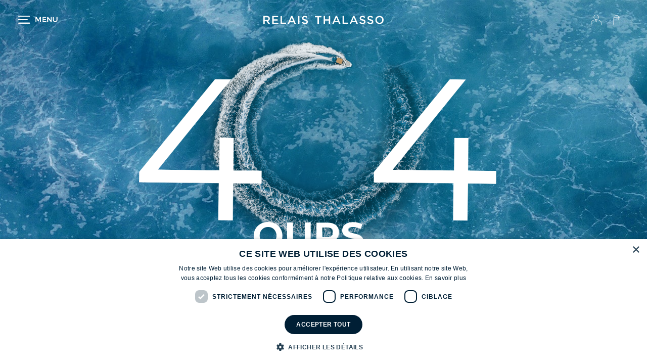

--- FILE ---
content_type: text/css; charset=utf-8
request_url: https://relaisthalasso.com/_nuxt/AppWrapper.CN1KTOaw.css
body_size: -312
content:
.content[data-v-a31e4d2a]{min-height:100vh}


--- FILE ---
content_type: text/css; charset=utf-8
request_url: https://relaisthalasso.com/_nuxt/FooterSitemap.CK7dDJDg.css
body_size: -31
content:
.menu-footer-sitemap[data-v-d6876487]{background-color:var(--bs-primary)!important;color:var(--bs-white)}.menu-footer-sitemap .menu-footer-sitemap-bg[data-v-d6876487]{padding:52px 0}@media(max-width:1200px){.menu-footer-sitemap .menu-footer-sitemap-bg[data-v-d6876487]{background-image:none!important;padding:42px 0}}@media(max-width:998px){.menu-footer-sitemap[data-v-d6876487]{text-align:center}}.menu-footer-sitemap a[data-v-d6876487]{color:var(--bs-white)}.menu-footer-sitemap a[data-v-d6876487]:hover{background-color:#ffffff26}.menu-footer-sitemap hr[data-v-d6876487]{background-color:#fff6;height:1px;width:65%}@media(max-width:998px){.menu-footer-sitemap hr[data-v-d6876487]{width:90%}}.menu-footer-sitemap ul[data-v-d6876487]{list-style:none;margin:0;padding:0}.menu-footer-sitemap ul>li[data-v-d6876487]{display:inline-block}.menu-footer-sitemap ul.first-menu[data-v-d6876487]{padding-bottom:16px}.menu-footer-sitemap ul.first-menu>li[data-v-d6876487]{padding-bottom:8px}.menu-footer-sitemap ul.first-menu>li[data-v-d6876487]:not(:last-of-type):after{content:"|";display:inline-block;margin-left:16px}.menu-footer-sitemap ul.second-menu[data-v-d6876487]{margin-top:10px}@media(max-width:768px){.menu-footer-sitemap ul.second-menu>li[data-v-d6876487]{display:block;margin-bottom:8px}}


--- FILE ---
content_type: text/css; charset=utf-8
request_url: https://relaisthalasso.com/_nuxt/PopupImage.DqBxGLbD.css
body_size: -108
content:
.modal-popup-image[data-v-31693efa]{overflow:hidden}.modal-popup-image .v-enter-active[data-v-31693efa],.modal-popup-image .v-leave-active[data-v-31693efa]{transition:opacity .25s ease}.modal-popup-image .v-enter-from[data-v-31693efa],.modal-popup-image .v-leave-to[data-v-31693efa]{opacity:0}.modal-popup-image .outer[data-v-31693efa]{background-color:#000000bf;bottom:0;left:0;overflow:hidden;position:fixed;right:0;top:0;z-index:9999}.modal-popup-image .outer .inner[data-v-31693efa]{background-color:#fff;border-radius:0;position:relative}.modal-popup-image .outer .inner .close[data-v-31693efa]{background-color:#fff;border:none;border-radius:50%;font-weight:400;height:34px;margin:12px;opacity:1;padding:0;position:absolute;right:0;width:34px}.modal-popup-image .outer .inner .close[data-v-31693efa]:hover{opacity:.7}


--- FILE ---
content_type: text/javascript; charset=utf-8
request_url: https://relaisthalasso.com/_nuxt/DjupoTG3.js
body_size: 3287
content:
const t={common:{site_maintenance:{t:0,b:{t:2,i:[{t:3}],s:"Notre site est en maintenance"}},hello:{t:0,b:{t:2,i:[{t:3}],s:"Bonjour"}},save:{t:0,b:{t:2,i:[{t:3}],s:"Sauvegarder"}},stay:{t:0,b:{t:2,i:[{t:3}],s:"sejour"}},currency:{t:0,b:{t:2,i:[{t:3}],s:"€"}},the_relais_thalasso_universe:{t:0,b:{t:2,i:[{t:3}],s:"L'univers Relais Thalasso"}},contact_us:{t:0,b:{t:2,i:[{t:3}],s:"Nous contacter"}},discover:{t:0,b:{t:2,i:[{t:3}],s:"Découvrir"}},learn_more:{t:0,b:{t:2,i:[{t:3}],s:"En savoir plus"}},reserve:{t:0,b:{t:2,i:[{t:3}],s:"Réserver"}},add_to_cart:{t:0,b:{t:2,i:[{t:3}],s:"Ajouter au panier"}},give_a_gift_voucher:{t:0,b:{t:2,i:[{t:3}],s:"Offrir un bon cadeau"}},from_price:{t:0,b:{t:2,i:[{t:3}],s:"À partir de"}},person:{t:0,b:{t:2,i:[{t:3}],s:"pers"}},instead_of:{t:0,b:{t:2,i:[{t:3}],s:"Au lieu de"}},go_back_to_home:{t:0,b:{t:2,i:[{t:3}],s:"Retour à l'accueil"}},consult:{t:0,b:{t:2,i:[{t:3}],s:"Consulter"}},the_brochure:{t:0,b:{t:2,i:[{t:3}],s:"la brochure"}},my_account:{t:0,b:{t:2,i:[{t:3}],s:"Mon Compte"}},give_a_treat:{t:0,b:{t:2,i:[{t:3}],s:"Offrir ou me faire plaisir"}},reset:{t:0,b:{t:2,i:[{t:3}],s:"Vider"}},year:{t:0,b:{t:2,i:[{t:3}],s:"Année"}},redirecting:{t:0,b:{t:2,i:[{t:3}],s:"Redirection dans"}},seconds:{t:0,b:{t:2,i:[{t:3}],s:"secondes"}},room_not_available:{t:0,b:{t:2,i:[{t:3}],s:"Notre première catégorie de chambre n'étant plus disponible, les tarifs indiqués correspondent à une catégorie supérieure."}},filter_by:{t:0,b:{t:2,i:[{t:3}],s:"Filtrer par"}},filter:{t:0,b:{t:2,i:[{t:3}],s:"Filtrer"}},oops:{t:0,b:{t:2,i:[{t:3}],s:"Oups"}},we_are_lost:{t:0,b:{t:2,i:[{t:3}],s:"Il semblerait que nous soyons perdus en mer..."}},dont_panic:{t:0,b:{t:2,i:[{t:3}],s:"Pas de panique, nous reprenons le cap !"}},pay:{t:0,b:{t:2,i:[{t:3}],s:"PAYER"}},paid:{t:0,b:{t:2,i:[{t:3}],s:"Payé"}},designation:{t:0,b:{t:2,i:[{t:3}],s:"Désignation"}},male:{t:0,b:{t:2,i:[{t:3}],s:"Monsieur"}},female:{t:0,b:{t:2,i:[{t:3}],s:"Madame"}},firstname:{t:0,b:{t:2,i:[{t:3}],s:"Prénom"}},lastname:{t:0,b:{t:2,i:[{t:3}],s:"Nom"}},email:{t:0,b:{t:2,i:[{t:3}],s:"Adresse email"}},phone_number:{t:0,b:{t:2,i:[{t:3}],s:"N° de téléphone"}},subject:{t:0,b:{t:2,i:[{t:3}],s:"Sélectionnez le sujet"}},send:{t:0,b:{t:2,i:[{t:3}],s:"Envoyer"}},birthday:{t:0,b:{t:2,i:[{t:3}],s:"Date de naissance"}},close:{t:0,b:{t:2,i:[{t:3}],s:"Fermer"}},not_available:{t:0,b:{t:2,i:[{t:3}],s:"Pas disponible"}},search:{t:0,b:{t:2,i:[{t:3}],s:"Rechercher"}},see_program:{t:0,b:{t:2,i:[{t:3}],s:"Voir le programme"}},no_rates_available:{t:0,b:{t:2,i:[{t:3}],s:"Bientôt disponible"}},best_rate_for_current_year:{t:0,b:{t:2,i:[{t:3}],s:"Meilleur tarif sur l'année en cours"}},best_rate_based_on_double_occupancy:{t:0,b:{t:2,i:[{t:3}],s:"Meilleur tarif sur la base d’une occupation en chambre double, sur l’année en cours"}},more_info_at:{t:0,b:{t:2,i:[{t:3}],s:"Plus d’infos au"}},your_program:{t:0,b:{t:2,i:[{t:3}],s:"Votre programme"}},gift_voucher:{t:0,b:{t:2,i:[{t:3}],s:"Chèque cadeau"}},gift_certificate_valid_for_all_services:{t:0,b:{t:2,i:[{t:3}],s:"Bon cadeau nominatif valable sur toutes nos prestations."}},selected_gift_voucher_amount:{t:0,b:{t:2,i:[{t:3}],s:"Veuillez choisir le montant de votre chèque cadeau"}},minimum_amout_of:{t:0,b:{t:2,i:[{t:3}],s:"montant minimum du"}},rt_customer_area:{t:0,b:{t:2,i:[{t:3}],s:" Dans votre espace client RELAIS THALASSO, vous pouvez gérer vos prestations ainsi que vos informations personnelles."}},complete_missing_information:{t:0,b:{t:2,i:[{t:3}],s:"Veuillez compléter les informations manquantes avant de poursuivre votre navigation."}},no_result_found_search:{t:0,b:{t:2,i:[{t:3}],s:"AUCUN RÉSULTAT NE CORRESPOND À VOTRE RECHERCHE"}},perform_a_new_search:{t:0,b:{t:2,i:[{t:3}],s:"Nous vous invitons à effectuer une nouvelle recherche ou à revenir sur la page d’accueil afin de voir si l’information que vous cherchez ne s’y trouve pas."}}},auth:{login:{t:0,b:{t:2,i:[{t:3}],s:"Se connecter"}},logout:{t:0,b:{t:2,i:[{t:3}],s:"Se déconnecter"}},incorrect_credentials:{t:0,b:{t:2,i:[{t:3}],s:"Les identifiants ne sont pas corrects"}},password:{t:0,b:{t:2,i:[{t:3}],s:"Votre mot de passe"}}},errors:{"404_message":{t:0,b:{t:2,i:[{t:3}],s:"La page que vous recherchez n'existe pas"}},general:{t:0,b:{t:2,i:[{t:3}],s:"Quelque chose a mal tourné"}},bot:{t:0,b:{t:2,i:[{t:3}],s:"Les robots ne sont pas autorisés"}},404:{t:0,b:{t:2,i:[{t:3}],s:"La page que vous recherchez n'existe pas"}}},time:{day:{t:0,b:{t:2,i:[{t:3}],s:"jour"}},night:{t:0,b:{t:2,i:[{t:3}],s:"nuit"}},days:{t:0,b:{t:2,i:[{t:3}],s:"jours"}},nights:{t:0,b:{t:2,i:[{t:3}],s:"nuits"}},timeslots:{morning:{t:0,b:{t:2,i:[{t:3}],s:"Matin"}},afternoon:{t:0,b:{t:2,i:[{t:3}],s:"Après-midi"}},evening:{t:0,b:{t:2,i:[{t:3}],s:"Soir"}},night:{t:0,b:{t:2,i:[{t:3}],s:"Nuit"}}}},newsletter:{success:{t:0,b:{t:2,i:[{t:3}],s:"L'inscription à la newsletter vient d'être réalisée avec succès !"}}},cart:{cart_empty:{t:0,b:{t:2,i:[{t:3}],s:"Votre panier est vide"}},product_unavailable:{t:0,b:{t:2,i:[{t:3}],s:"Produit indisponible"}},swap_cart:{t:0,b:{t:2,i:[{t:3,v:"Votre panier enregistré contient des produits de "},{t:4,k:"previousPlace"},{t:3,v:". Cependant, il n'est pas possible de combiner les produits de 2 endroits. En cliquant sur OUI, votre panier sera remplacé par le produit de "},{t:4,k:"previousPlace"},{t:3,v:"."}]}},subdomain_mismatch:{t:0,b:{t:2,i:[{t:3,v:"Votre panier contient des produits de "},{t:4,k:"previousPlace"},{t:3,v:". Or, il n'est pas possible de cumuler des produits de 2 destinations. En cliquant sur OUI, votre panier sera vidé"}]}}},press:{source:{t:0,b:{t:2,i:[{t:3}],s:"Source"}},not_found:{t:0,b:{t:2,i:[{t:3}],s:"Aucune revue de presse disponible"}}},forms:{labels:{register:{t:0,b:{t:2,i:[{t:3}],s:"CRÉER VOTRE COMPTE"}},return:{t:0,b:{t:2,i:[{t:3}],s:"Retour"}},country:{t:0,b:{t:2,i:[{t:3}],s:"Pays"}},postal_code:{t:0,b:{t:2,i:[{t:3}],s:"Code postal"}},city:{t:0,b:{t:2,i:[{t:3}],s:"Ville"}},save:{t:0,b:{t:2,i:[{t:3}],s:"Sauvegarder"}},submit:{t:0,b:{t:2,i:[{t:3}],s:"Valider"}},create_and_account:{t:0,b:{t:2,i:[{t:3}],s:"Créer un compte"}},address:{t:0,b:{t:2,i:[{t:3}],s:"Adresse"}}},change_password:{current_password:{t:0,b:{t:2,i:[{t:3}],s:"Mot de passe actuel"}},new_password:{t:0,b:{t:2,i:[{t:3}],s:"Nouveau mot de passe"}},confirm_new_password:{t:0,b:{t:2,i:[{t:3}],s:"Confirmer le nouveau mot de passe"}},confirm_current_password:{t:0,b:{t:2,i:[{t:3}],s:"Confirmer le mot de passe"}}},my_account:{success_update:{t:0,b:{t:2,i:[{t:3}],s:"Compte modifié avec succès"}}},sign_up:{labels:{personal_info:{t:0,b:{t:2,i:[{t:3}],s:"Infos personnelles"}},address_info:{t:0,b:{t:2,i:[{t:3}],s:"Adresse"}},security:{t:0,b:{t:2,i:[{t:3}],s:"Mot de passe"}}},invalid_postal_code:{t:0,b:{t:2,i:[{t:3}],s:"Veuillez fournir un code postal valide"}},select_city:{t:0,b:{t:2,i:[{t:3}],s:"Sélectionnez votre ville"}},postal_code_required:{t:0,b:{t:2,i:[{t:3}],s:"Veuillez entrer un code postal valide avant de sélectionner la ville"}}},forgot_password:{success:{t:0,b:{t:2,i:[{t:3}],s:"Un email vous a été envoyé pour réinitialiser votre mot de passe"}},error:{t:0,b:{t:2,i:[{t:3}],s:"Cette adresse mail n'est pas enregistrée. Nous vous invitons à créer votre compte"}},forgot_password:{t:0,b:{t:2,i:[{t:3}],s:"Mot de passe oublié ?"}}},reset_password:{success:{t:0,b:{t:2,i:[{t:3}],s:"Votre mot de passe a été réinitialisé avec succès "}}},remind_me:{t:0,b:{t:2,i:[{t:3}],s:"Se souvenir de moi"}},errors:{required_gender:{t:0,b:{t:2,i:[{t:3}],s:"Votre genre est requis"}},required_firstname:{t:0,b:{t:2,i:[{t:3}],s:"Votre prénom est requis"}},required_lastname:{t:0,b:{t:2,i:[{t:3}],s:"Votre nom est requis"}},required_phone:{t:0,b:{t:2,i:[{t:3}],s:"Votre numéro de téléphone est requis"}},required_mail:{t:0,b:{t:2,i:[{t:3}],s:"Votre adresse mail est requise"}},required_password:{t:0,b:{t:2,i:[{t:3}],s:"Votre mot de passe est requis"}},required_postal_code:{t:0,b:{t:2,i:[{t:3}],s:"Le code postal est requis"}},required_birthday:{t:0,b:{t:2,i:[{t:3}],s:"La date de naissance est requise"}},required_city:{t:0,b:{t:2,i:[{t:3}],s:"Votre ville est requise"}},required_address:{t:0,b:{t:2,i:[{t:3}],s:"L'adresse postale est requise"}},invalid_password:{t:0,b:{t:2,i:[{t:3}],s:"Mot de passe invalide"}},confirm_password:{t:0,b:{t:2,i:[{t:3}],s:"La confirmation doit être identique au mot de passe"}}}},contact:{about:{contact:{t:0,b:{t:2,i:[{t:3}],s:"Demande de contact"}},events:{t:0,b:{t:2,i:[{t:3}],s:"Évènements & séminaires"}}},subjects:{hotel:{t:0,b:{t:2,i:[{t:3}],s:"Séjour hôtel"}},hotel_thalasso:{t:0,b:{t:2,i:[{t:3}],s:"Séjour hôtel & thalasso"}},care:{t:0,b:{t:2,i:[{t:3}],s:"Massages & soins"}},restaurant:{t:0,b:{t:2,i:[{t:3}],s:"Restaurant"}},spa:{t:0,b:{t:2,i:[{t:3}],s:"Spa marin"}},other:{t:0,b:{t:2,i:[{t:3}],s:"Autres"}},seminar_with_hosting:{t:0,b:{t:2,i:[{t:3}],s:"Séminaire avec hébergement"}},seminar_without_hosting:{t:0,b:{t:2,i:[{t:3}],s:"Séminaire sans hébergement"}},working_day:{t:0,b:{t:2,i:[{t:3}],s:"Journée de travail"}},half_working_day:{t:0,b:{t:2,i:[{t:3}],s:"Demi-journée de travail"}}},form:{what_would_you_like_to_do:{t:0,b:{t:2,i:[{t:3}],s:"QUE SOUHAITEZ-VOUS FAIRE ?"}},if_you_have_any_questions:{t:0,b:{t:2,i:[{t:3}],s:"Pour toute question ou suggestion, nous vous proposons de nous contacter par email ou d’être recontacté directement. L’ensemble de nos équipes Relais Thalasso se tiennent à votre disposition pour répondre à tous vos besoins."}},contact_us_by_mail:{t:0,b:{t:2,i:[{t:3}],s:"NOUS CONTACTER PAR EMAIL"}},be_contacted_by_phone:{t:0,b:{t:2,i:[{t:3}],s:"ÊTRE CONTACTÉ PAR TÉLÉPHONE"}},fill_information:{t:0,b:{t:2,i:[{t:3}],s:"Pour traiter au mieux votre demande, merci de renseigner les informations ci-dessous. Nous vous apporterons une réponse dans les meilleurs délais. Merci de votre confiance et à très vite !"}},select_contact_category:{t:0,b:{t:2,i:[{t:3}],s:"Sélectionnez la catégorie de contact"}},select_the_relevant_destination:{t:0,b:{t:2,i:[{t:3}],s:"Sélectionnez la destination concernée"}},your_request:{t:0,b:{t:2,i:[{t:3}],s:"Votre demande"}},recall_date:{t:0,b:{t:2,i:[{t:3}],s:"A quelle date souhaitez-vous être rappelé ?"}},recall_time_slot:{t:0,b:{t:2,i:[{t:3}],s:"Sélectionnez la plage horaire de rappel"}}}},stay:{hosting_possible:{t:0,b:{t:2,i:[{t:3}],s:"Hébergement et restauration possibles"}},my_stay_orders:{t:0,b:{t:2,i:[{t:3}],s:"Mes Commandes séjours"}},find_your_stays_reservations:{t:0,b:{t:2,i:[{t:3}],s:"Ici retrouvez vos réservations de séjours"}},your_destination:{t:0,b:{t:2,i:[{t:3}],s:"Votre destination"}},your_gift_type:{t:0,b:{t:2,i:[{t:3}],s:"Votre type de cadeau"}},book_your_thalasso_stay:{t:0,b:{t:2,i:[{t:3}],s:"Réserver votre séjour Thalasso"}},book_your_hotel:{t:0,b:{t:2,i:[{t:3}],s:"Réserver votre hôtel"}},gift_idea:{t:0,b:{t:2,i:[{t:3}],s:"Idées cadeaux"}},stay_duration:{t:0,b:{t:2,i:[{t:3}],s:"Votre durée de séjour"}},my_stay:{t:0,b:{t:2,i:[{t:3}],s:"Mon séjour"}}},account:{my_gifts:{t:0,b:{t:2,i:[{t:3}],s:"Mes bons cadeaux"}},gift_sentence:{t:0,b:{t:2,i:[{t:3}],s:"Ici retrouvez vos bons cadeaux"}},date:{t:0,b:{t:2,i:[{t:3}],s:"Date"}},name:{t:0,b:{t:2,i:[{t:3}],s:"Désignation"}},price:{t:0,b:{t:2,i:[{t:3}],s:"Prix"}},gift:{t:0,b:{t:2,i:[{t:3}],s:"Bon cadeau"}},invoice:{t:0,b:{t:2,i:[{t:3}],s:"Facture"}},my_infos:{t:0,b:{t:2,i:[{t:3}],s:"Mes Informations Personnelles"}},update_password:{t:0,b:{t:2,i:[{t:3}],s:"Modifier votre mot de passe"}},my_quotations:{t:0,b:{t:2,i:[{t:3}],s:"Mes devis"}},quotation_sentence:{t:0,b:{t:2,i:[{t:3}],s:"Ici retrouvez vos devis"}},pay_quotation:{t:0,b:{t:2,i:[{t:3}],s:"Règlement"}},download:{t:0,b:{t:2,i:[{t:3}],s:"Téléchargement"}},expired:{t:0,b:{t:2,i:[{t:3}],s:"Expiré"}},create_your_account:{t:0,b:{t:2,i:[{t:3}],s:"CRÉER VOTRE COMPTE"}},already_have_an_account:{t:0,b:{t:2,i:[{t:3}],s:"Vous avez déjà un compte ?"}},complete_my_account:{t:0,b:{t:2,i:[{t:3}],s:"Compléter mon compte"}}},curist:{info:{mailing_address:{t:0,b:{t:2,i:[{t:3}],s:"Adresse postale"}},locality:{t:0,b:{t:2,i:[{t:3}],s:"Lieu-dit/Complément"}}}},payment:{card_number:{t:0,b:{t:2,i:[{t:3}],s:"Numero de la carte"}},expires_on:{t:0,b:{t:2,i:[{t:3}],s:"Expire le"}}},hotel:{arrival_date:{t:0,b:{t:2,i:[{t:3}],s:"Votre date d’arrivée"}},start_date:{t:0,b:{t:2,i:[{t:3}],s:"Votre date de départ"}},adult_number:{t:0,b:{t:2,i:[{t:3}],s:"Nombre d'adultes"}},child_number:{t:0,b:{t:2,i:[{t:3}],s:"Nombre d'enfants"}}}};export{t as default};


--- FILE ---
content_type: text/javascript; charset=utf-8
request_url: https://relaisthalasso.com/_nuxt/HNNAsmqS.js
body_size: -209
content:
import{as as n,at as s,au as r,af as o,av as u}from"./CDHtPjFL.js";function i(a){var t;const e=a||s();return((t=e==null?void 0:e.ssrContext)==null?void 0:t.head)||(e==null?void 0:e.runWithContext(()=>{if(r())return o(u)}))}function d(a,e={}){const t=i(e.nuxt);if(t)return n(a,{head:t,...e})}export{d as u};


--- FILE ---
content_type: text/javascript; charset=utf-8
request_url: https://relaisthalasso.com/_nuxt/8ggBMBWs.js
body_size: 298
content:
import{_ as a,c as r,o as l,ar as o}from"./CDHtPjFL.js";const e={},n={xmlns:"http://www.w3.org/2000/svg","xmlns:xlink":"http://www.w3.org/1999/xlink",width:"22.063",height:"32.502",viewBox:"0 0 22.063 32.502"};function s(p,t){return l(),r("svg",n,[...t[0]||(t[0]=[o('<defs><clipPath class="clip-path-smartphone"><rect width="22.062" height="32.502" fill="currentColor"></rect></clipPath></defs><g clip-path="url(.clip-path-smartphone)"><path d="M19.249,0H2.814A2.817,2.817,0,0,0,0,2.814V29.688A2.817,2.817,0,0,0,2.814,32.5H19.249a2.817,2.817,0,0,0,2.814-2.814V2.814A2.817,2.817,0,0,0,19.249,0m1.508,29.688A1.51,1.51,0,0,1,19.249,31.2H2.814a1.51,1.51,0,0,1-1.509-1.509V2.814A1.51,1.51,0,0,1,2.814,1.306H19.249a1.51,1.51,0,0,1,1.508,1.509Z" transform="translate(0 0)" fill="currentColor"></path><path d="M12.635,2.192a.3.3,0,1,0-.3-.3.3.3,0,0,0,.3.3" transform="translate(-1.603 -0.206)" fill="currentColor"></path><path d="M11.332,3.593H13.6a.3.3,0,0,0,0-.6H11.332a.3.3,0,0,0,0,.6" transform="translate(-1.434 -0.389)" fill="currentColor"></path><path d="M10.179,3.537A.235.235,0,1,0,9.944,3.3a.236.236,0,0,0,.235.235" transform="translate(-1.293 -0.399)" fill="currentColor"></path><path d="M12.405,31.488a1.84,1.84,0,1,0,1.84,1.841,1.843,1.843,0,0,0-1.84-1.841m0,3.027a1.187,1.187,0,1,1,1.187-1.186,1.188,1.188,0,0,1-1.187,1.186" transform="translate(-1.373 -4.093)" fill="currentColor"></path><path d="M19.188,4.432H3.77a.326.326,0,0,0-.326.326V27.6a.326.326,0,0,0,.326.326H19.188a.326.326,0,0,0,.326-.326V4.758a.326.326,0,0,0-.326-.326m-.326,22.839H4.1V5.084H18.862Z" transform="translate(-0.448 -0.576)" fill="currentColor"></path></g>',2)])])}const c=a(e,[["render",s]]);export{c as default};


--- FILE ---
content_type: text/javascript; charset=utf-8
request_url: https://relaisthalasso.com/_nuxt/DVz8lt-U.js
body_size: 1016
content:
import{_ as t,c as r,o as h,ar as l}from"./CDHtPjFL.js";const n={},e={id:"Group_1677","data-name":"Group 1677",xmlns:"http://www.w3.org/2000/svg",width:"306.583",height:"21",viewBox:"0 0 306.583 21"};function o(c,a){return h(),r("svg",e,[...a[0]||(a[0]=[l('<path id="Path_1099" data-name="Path 1099" d="M8.791,10.463c2.555,0,4.175-1.335,4.175-3.4V7.009c0-2.177-1.567-3.365-4.206-3.365H3.565v6.815H8.786ZM0,.4H9.049a8.2,8.2,0,0,1,5.862,2.03,6.168,6.168,0,0,1,1.682,4.384v.058c0,3.338-2,5.337-4.843,6.147L17.23,20.7h-4.2l-4.99-7.073H3.565V20.7H0Z" transform="translate(0 -0.048)" fill="currentColor"></path><path id="Path_1100" data-name="Path 1100" d="M25.777.4H40.826V3.586H29.342V8.869h10.18v3.187H29.342v5.453H40.973V20.7h-15.2Z" transform="translate(-3.068 -0.048)" fill="currentColor"></path><path id="Path_1101" data-name="Path 1101" d="M49.806.4h3.565V17.451H64.045V20.7H49.806Z" transform="translate(-5.928 -0.048)" fill="currentColor"></path><path id="Path_1102" data-name="Path 1102" d="M84.221,12.615,80.709,4.5l-3.481,8.119ZM79.115.232h3.3L91.356,20.68H87.581l-2.056-4.905h-9.6L73.836,20.68H70.182Z" transform="translate(-8.353 -0.028)" fill="currentColor"></path><rect id="Rectangle_378" data-name="Rectangle 378" width="3.565" height="20.301" transform="translate(88.42 0.352)" fill="currentColor"></rect><path id="Path_1103" data-name="Path 1103" d="M111,17.7l2.145-2.555a9.339,9.339,0,0,0,6.405,2.639c2.208,0,3.6-1.015,3.6-2.555v-.058c0-1.451-.815-2.234-4.585-3.107C114.249,11.024,111.81,9.746,111.81,6V5.945c0-3.481,2.9-5.884,6.93-5.884a11.252,11.252,0,0,1,7.371,2.555l-1.918,2.7a9.22,9.22,0,0,0-5.506-2.088c-2.088,0-3.307,1.073-3.307,2.408v.058c0,1.567.93,2.261,4.816,3.191,4.291,1.046,6.525,2.582,6.525,5.947v.058c0,3.8-2.987,6.062-7.251,6.062A12.5,12.5,0,0,1,111,17.7h0Z" transform="translate(-13.211 -0.007)" fill="currentColor"></path><path id="Path_1104" data-name="Path 1104" d="M155.742,3.7H149.3V.4h16.473V3.7h-6.441v17h-3.592Z" transform="translate(-17.769 -0.048)" fill="currentColor"></path><path id="Path_1105" data-name="Path 1105" d="M174.255.4h3.565V8.834h9.69V.4h3.565V20.7H187.51V12.145h-9.69V20.7h-3.565Z" transform="translate(-20.739 -0.048)" fill="currentColor"></path><path id="Path_1106" data-name="Path 1106" d="M213.312,12.615,209.8,4.5l-3.481,8.119ZM208.2.232h3.3l8.938,20.448h-3.774l-2.056-4.905h-9.6l-2.088,4.905h-3.654Z" transform="translate(-23.716 -0.028)" fill="currentColor"></path><path id="Path_1107" data-name="Path 1107" d="M229.225.4h3.57V17.451h10.674V20.7H229.225Z" transform="translate(-27.281 -0.048)" fill="currentColor"></path><path id="Path_1108" data-name="Path 1108" d="M263.644,12.615,260.132,4.5l-3.481,8.119ZM258.539.232h3.3l8.938,20.448H267l-2.056-4.905h-9.6L253.26,20.68h-3.654Z" transform="translate(-29.707 -0.028)" fill="currentColor"></path><path id="Path_1109" data-name="Path 1109" d="M277.616,17.7l2.145-2.555a9.341,9.341,0,0,0,6.409,2.639c2.2,0,3.6-1.015,3.6-2.555v-.058c0-1.451-.81-2.234-4.585-3.107-4.317-1.042-6.757-2.319-6.757-6.062V5.945c0-3.481,2.9-5.884,6.93-5.884a11.252,11.252,0,0,1,7.371,2.555l-1.918,2.7A9.22,9.22,0,0,0,285.3,3.225C283.215,3.225,282,4.3,282,5.633v.058c0,1.567.93,2.261,4.816,3.191,4.291,1.046,6.525,2.582,6.525,5.947v.058c0,3.8-2.987,6.062-7.251,6.062a12.5,12.5,0,0,1-8.47-3.249h0Z" transform="translate(-33.04 -0.007)" fill="currentColor"></path><path id="Path_1110" data-name="Path 1110" d="M300.331,17.7l2.145-2.555a9.339,9.339,0,0,0,6.405,2.639c2.208,0,3.6-1.015,3.6-2.555v-.058c0-1.451-.815-2.234-4.58-3.107-4.322-1.042-6.761-2.319-6.761-6.062V5.945c0-3.481,2.9-5.884,6.93-5.884a11.252,11.252,0,0,1,7.371,2.555l-1.918,2.7a9.22,9.22,0,0,0-5.506-2.088c-2.088,0-3.307,1.073-3.307,2.408v.058c0,1.567.93,2.261,4.816,3.191,4.291,1.046,6.525,2.582,6.525,5.947v.058c0,3.8-2.987,6.062-7.251,6.062a12.5,12.5,0,0,1-8.47-3.249h0Z" transform="translate(-35.744 -0.007)" fill="currentColor"></path><path id="Path_1111" data-name="Path 1111" d="M341.388,10.558V10.5a6.955,6.955,0,0,0-6.9-7.22,6.858,6.858,0,0,0-6.846,7.162V10.5a6.958,6.958,0,0,0,6.9,7.224,6.858,6.858,0,0,0,6.846-7.162h0Zm-17.488,0V10.5A10.407,10.407,0,0,1,334.547,0a10.3,10.3,0,0,1,10.585,10.442V10.5a10.615,10.615,0,0,1-21.227.062h0Z" transform="translate(-38.549)" fill="currentColor"></path>',14)])])}const s=t(n,[["render",o]]);export{s as default};


--- FILE ---
content_type: text/javascript; charset=utf-8
request_url: https://relaisthalasso.com/_nuxt/DbVpxBw0.js
body_size: 166
content:
import{u as w}from"./DtvZvbgu.js";import{d as C,u as A,a as M,b as P,r as u,w as k,s as o,c as B,o as c,e as T,m as q,f as m,g as D}from"./CDHtPjFL.js";import{u as E}from"./CeZYooGM.js";import"./HNNAsmqS.js";import"./Cevg3tDH.js";const S=C({__name:"index",async setup(b){let s,r;const{$http:i}=A(),{t:l}=M(),{domain:_,path:d,queryParams:f}=P(),n=u(),p=u([]),{setMetaTags:g}=w();try{const{data:t,error:e}=([s,r]=k(()=>E("home",()=>i("/api/route",{query:{domain:_,path:d,...f}}))),s=await s,r(),s),a=t;e.value&&o(e.value);const{type:y,metas:h,widgets:x,...v}=a.value.data;n.value=y,p.value=v,g(h,x)}catch(t){if(t.response){const{status:e,statusText:a}=t.response;e===404?o({statusCode:e,statusText:l("error_message.404")}):o({statusCode:e,statusText:a})}else console.log(t)}return(t,e)=>(c(),B("div",null,[(c(),T(D(m(n)),q(m(p),{nuxtLazy:""}),null,16))]))}});export{S as default};


--- FILE ---
content_type: text/javascript; charset=utf-8
request_url: https://relaisthalasso.com/_nuxt/9xGuxea0.js
body_size: 2809
content:
import{u as O,ak as W,ag as G,ah as E,M as L,d as A,ax as J,_ as M,c as T,o as $,A as u,B as a,C as X,e as V,q as R,t as _,v as g,x as b,D as z,E as K,k as j,r as Z,l as q,aW as ee,P as Y,Q,z as te,F as oe,y as ne,m as ae,a3 as re,J as se,G as B,H as ie,b as le,Y as ce,b8 as ue,b9 as de,n as H}from"./CDHtPjFL.js";import me from"./OvxUucNq.js";import pe from"./Dlts9gKo.js";import fe from"./BP1543dJ.js";import{u as _e}from"./HNNAsmqS.js";import"./DjH-PN7t.js";function ge(e,t){const r=t/e*100;return 2/Math.PI*100*Math.atan(r/50)}function ve(e={}){const{duration:t=2e3,throttle:r=200,hideDelay:d=500,resetDelay:c=400}=e,m=e.estimatedProgress||ge,s=O(),o=E(0),i=E(!1),f=E(!1);let I=!1,v,w,S,n;const p=(l={})=>{P(),f.value=!1,D(0,l)};function D(l=0,y={}){if(s.isHydrating)return;if(l>=100)return k({force:y.force});C(),o.value=l<0?0:l;const h=y.force?0:r;h?w=setTimeout(()=>{i.value=!0,x()},h):(i.value=!0,x())}function F(){S=setTimeout(()=>{i.value=!1,n=setTimeout(()=>{o.value=0},c)},d)}function k(l={}){o.value=100,I=!0,C(),P(),l.error&&(f.value=!0),l.force?(o.value=0,i.value=!1):F()}function P(){clearTimeout(S),clearTimeout(n)}function C(){clearTimeout(w),cancelAnimationFrame(v)}function x(){I=!1;let l;function y(h){if(I)return;l??(l=h);const U=h-l;o.value=Math.max(0,Math.min(100,m(t,U))),v=requestAnimationFrame(y)}v=requestAnimationFrame(y)}let N=()=>{};{const l=s.hook("page:loading:start",()=>{p()}),y=s.hook("page:loading:end",()=>{k()}),h=s.hook("vue:error",()=>k());N=()=>{h(),l(),y(),C()}}return{_cleanup:N,progress:L(()=>o.value),isLoading:L(()=>i.value),error:L(()=>f.value),start:p,set:D,finish:k,clear:C}}function ye(e={}){const t=O(),r=t._loadingIndicator||(t._loadingIndicator=ve(e));return W()&&(t._loadingIndicatorDeps||(t._loadingIndicatorDeps=0),t._loadingIndicatorDeps++,G(()=>{t._loadingIndicatorDeps--,t._loadingIndicatorDeps===0&&(r._cleanup(),delete t._loadingIndicator)})),r}const he=A({name:"NuxtLoadingIndicator",props:{throttle:{type:Number,default:200},duration:{type:Number,default:2e3},hideDelay:{type:Number,default:500},resetDelay:{type:Number,default:400},height:{type:Number,default:3},color:{type:[String,Boolean],default:"repeating-linear-gradient(to right,#00dc82 0%,#34cdfe 50%,#0047e1 100%)"},errorColor:{type:String,default:"repeating-linear-gradient(to right,#f87171 0%,#ef4444 100%)"},estimatedProgress:{type:Function,required:!1}},setup(e,{slots:t,expose:r}){const{progress:d,isLoading:c,error:m,start:s,finish:o,clear:i}=ye({duration:e.duration,throttle:e.throttle,hideDelay:e.hideDelay,resetDelay:e.resetDelay,estimatedProgress:e.estimatedProgress});return r({progress:d,isLoading:c,error:m,start:s,finish:o,clear:i}),()=>J("div",{class:"nuxt-loading-indicator",style:{position:"fixed",top:0,right:0,left:0,pointerEvents:"none",width:"auto",height:`${e.height}px`,opacity:c.value?1:0,background:m.value?e.errorColor:e.color||void 0,backgroundSize:`${100/d.value*100}% auto`,transform:`scaleX(${d.value}%)`,transformOrigin:"left",transition:"transform 0.1s, height 0.4s, opacity 0.4s",zIndex:999999}},t)}}),be=A({emits:["remove"],props:{id:{type:Number,default:void 0},itemId:{type:String,default:void 0},name:{type:String,default:""},place:{type:String,default:""},price:{type:Number,default:0},offerPrice:{type:Object,default:()=>{}},quantity:{type:Number,default:0},discount:{type:Object,default:()=>{}},selectedOptionsLabel:{type:Array,default:()=>[]},image:{type:Object,default:()=>{}}}}),$e={class:"row mx-2"},Ie={class:"col-3"},ke={class:"col-7"},Ce={class:"col-2 text-end"};function we(e,t,r,d,c,m){const s=X,o=z,i=K;return $(),T("div",$e,[u("div",Ie,[a(s,{class:"w-100 h-100","object-fit":"cover",src:e.image},null,8,["src"])]),u("div",ke,[a(o,{level:"sm",type:"div",medium:""},{default:_(()=>[g(b(e.name),1)]),_:1}),a(o,{level:"xs",type:"div"},{default:_(()=>[g(b(e.selectedOptionsLabel.join(", ")),1)]),_:1}),a(o,{type:"div",level:"xxs",uppercase:""},{default:_(()=>[g(b(e.place),1)]),_:1}),a(o,{type:"div",level:"sm"},{default:_(()=>[g(" Quantité : "+b(e.quantity),1)]),_:1}),a(o,{type:"span",level:"sm",semibold:""},{default:_(()=>[g(b(e.$n(e.offerPrice.toShow*e.quantity,"currency")),1)]),_:1}),e.offerPrice.toStrike!=0&&e.offerPrice.toStrike!==e.offerPrice.toShow?($(),V(o,{key:0,type:"del",level:"sm",light:"",class:"pl-1"},{default:_(()=>[g(b(e.$n(e.offerPrice.toStrike,"currency")),1)]),_:1})):R("",!0)]),u("div",Ce,[u("button",{class:"btn border-0",onClick:t[0]||(t[0]=f=>e.$emit("remove",e.itemId))},[a(i,{name:"IconDelete"})])])])}const Se=M(be,[["render",we]]),Te=A({setup(){const{$utils:e}=O(),t=j(),r=Z(null),{removeItemFromCart:d}=t,{isCartDrawerOpen:c,cart:m,noItemInCart:s}=q(t);return ee(r,o=>{o.target&&o.target.classList.contains("cart-sidebar-container")&&(c.value=!1)}),Y(()=>{Q(c,o=>{o?document.body.style.overflowY="hidden":document.body.style.overflowY="auto"})}),{utils:e,cart:m,isCartDrawerOpen:c,noItemInCart:s,target:r,removeItemFromCart:d}}}),De={class:"header"},Pe={class:"w-100"},xe={class:"d-flex flex-column justify-content-center align-items-center pt-1"},Ne={class:"cart-item"},Le={class:"position-absolute top-50 start-50 translate-middle opacity-50"},Oe={key:0,class:"validate-btn-container"};function Ae(e,t,r,d,c,m){const s=z,o=Se,i=se;return $(),T("div",{class:B(["position-fixed cart-sidebar-container w-100 top-0",e.isCartDrawerOpen?"active":""])},[u("div",{ref:"target",class:B(["cart-sidebar position-absolute",e.isCartDrawerOpen?"active":""])},[t[3]||(t[3]=u("div",{class:"white-bg"},null,-1)),u("div",De,[u("div",Pe,[u("button",{onClick:t[0]||(t[0]=f=>e.isCartDrawerOpen=!1),type:"button",class:"d-block btn-close p-3",style:{"margin-left":"auto"}}),a(s,{class:"mb-3",type:"div",level:"md",uppercase:"",medium:"",center:""},{default:_(()=>[...t[1]||(t[1]=[g("Votre panier ",-1)])]),_:1})])]),u("div",xe,[u("div",Ne,[($(!0),T(oe,null,ne(e.cart,f=>($(),V(o,ae({class:"mb-3"},{ref_for:!0},f,{key:f.itemId,onRemove:e.removeItemFromCart}),null,16,["onRemove"]))),128))]),te(u("div",Le,[a(s,{type:"div",level:"md",center:"",class:""},{default:_(()=>[g(b(e.$t("cart.cart_empty")),1)]),_:1})],512),[[re,!e.noItemInCart]]),e.noItemInCart?($(),T("div",Oe,[a(i,{to:e.utils.$link("cart/index")},{default:_(()=>[...t[2]||(t[2]=[g(" Valider ma commande",-1)])]),_:1},8,["to"])])):R("",!0)])],2)],2)}const Fe=M(Te,[["render",Ae],["__scopeId","data-v-624ca1db"]]),Ee={class:"container-fluid g-0"},Re=A({__name:"default",setup(e){const{$i18n:t,$utils:r}=O(),{locales:d,locale:c}=t,m=ie(),{token:s,isAuthenticated:o}=q(m),{cartUnAuthLoad:i,syncOnLogin:f}=j(),{preparingCart:I}=q(j()),{path:v}=le(),w=L(()=>d.value.find(n=>n.code===c.value).code??"fr");Y(async()=>{await ce(()=>{Q(s,async n=>{I.value=!0;try{if(n){const p=await m.getUserInfo();p&&p.cart&&p.cart.items&&(o.value=!0,await f(p.cart)),v!=="panier"&&!v.includes("sejour/")&&v!=="premiere-connexion"&&(S(p)||H(r.$link("premiere-connexion"))),v==="premiere-connexion"&&S(p)&&H(r.$link("mon-compte"))}else o.value=!1,await i()}catch{}finally{I.value=!1}},{immediate:!0})})});const S=n=>!(n.address===null||n.city===null||n.postalCode===null||n.country===null||n.birthday===null||n.firstname===null||n.lastname===null||n.email===null||n.phone===null);return _e({htmlAttrs:{lang:w},meta:[{name:"og:locale",content:w}]}),(n,p)=>{const D=he,F=ue,k=Fe,P=de,C=me,x=pe,N=fe;return $(),T("div",Ee,[a(D,{color:"#C7E7EE"}),a(F),a(C,null,{default:_(()=>[a(k),a(P)]),_:1}),a(x),a(N)])}}});export{Re as default};


--- FILE ---
content_type: text/javascript; charset=utf-8
request_url: https://relaisthalasso.com/_nuxt/Dlts9gKo.js
body_size: -243
content:
import e from"./DjH-PN7t.js";import{_ as t,c as n,o as _,B as c}from"./CDHtPjFL.js";const r={},s={class:"footer"};function a(m,p){const o=e;return _(),n("div",s,[c(o)])}const d=t(r,[["render",a]]);export{d as default};


--- FILE ---
content_type: text/javascript; charset=utf-8
request_url: https://relaisthalasso.com/_nuxt/CxJAWcjL.js
body_size: 15
content:
import{_ as a,c as e,o as s,A as o}from"./CDHtPjFL.js";const n={},r={xmlns:"http://www.w3.org/2000/svg",width:"14.35",height:"14.341",viewBox:"0 0 14.35 14.341"};function l(c,t){return s(),e("svg",r,[...t[0]||(t[0]=[o("path",{id:"Path_1088","data-name":"Path 1088",d:"M14.85,1.4a.89.89,0,0,0-.263-.634.918.918,0,0,0-1.268,0L7.675,6.407,2.031.763a.918.918,0,0,0-1.268,0,.9.9,0,0,0,0,1.268L6.407,7.675.763,13.319a.9.9,0,0,0,0,1.268.918.918,0,0,0,1.268,0L7.675,8.944l5.644,5.644a.9.9,0,1,0,1.268-1.268L8.943,7.675l5.644-5.644A.89.89,0,0,0,14.85,1.4Z",transform:"translate(-0.5 -0.509)",fill:"#111b41"},null,-1)])])}const d=a(n,[["render",l]]);export{d as default};


--- FILE ---
content_type: text/javascript; charset=utf-8
request_url: https://relaisthalasso.com/_nuxt/DjH-PN7t.js
body_size: 2037
content:
import{d as S,u as R,l as c,ap as g,b as G,c as s,o,B as C,t as d,A as e,F as h,y as m,f as t,e as x,D as H,N as M,v as i,x as k,q as f,U as B,_ as N}from"./CDHtPjFL.js";const L={class:"menu-footer-sitemap"},Z={class:"d-flex flex-column align-items-center"},j={class:"first-menu"},T={key:0,class:"d-flex align-items-center gap-3"},$={key:0},A=["href"],D={key:1},F=["href"],P={key:2},q=["href"],E={class:"second-menu"},I=S({__name:"FooterSitemap",setup(U){const{$utils:w}=R(),{footer_first:v,footer_second:V}=c(g()),_=w,b=g(),{place:r}=G(),{contact:l}=c(b);return(z,n)=>{const u=M,p=H,y=B;return o(),s("div",L,[C(y,{class:"menu-footer-sitemap-bg","max-width":"1800px","bg-color":"none"},{default:d(()=>[e("div",Z,[e("ul",j,[(o(!0),s(h,null,m(t(v),a=>(o(),x(p,{type:"li",level:"sm",class:"px-3",uppercase:""},{default:d(()=>[C(u,{to:t(_).$link(a.url)??"javascript:void(0);"},{default:d(()=>[i(k(a.title),1)]),_:2},1032,["to"])]),_:2},1024))),256)),e("li",null,[t(r)!=="main"?(o(),s("ul",T,[t(l)[t(r)].facebook_link?(o(),s("li",$,[e("a",{href:t(l)[t(r)].facebook_link,target:"_blank"},[...n[0]||(n[0]=[e("svg",{fill:"#ffffff",height:"20px",width:"20px",viewBox:"0 0 24 24",xmlns:"http://www.w3.org/2000/svg",stroke:"#ffffff"},[e("g",{id:"SVGRepo_bgCarrier","stroke-width":"0"}),e("g",{id:"SVGRepo_tracerCarrier","stroke-linecap":"round","stroke-linejoin":"round"}),e("g",{id:"SVGRepo_iconCarrier"},[e("path",{d:"M12 2.03998C6.5 2.03998 2 6.52998 2 12.06C2 17.06 5.66 21.21 10.44 21.96V14.96H7.9V12.06H10.44V9.84998C10.44 7.33998 11.93 5.95998 14.22 5.95998C15.31 5.95998 16.45 6.14998 16.45 6.14998V8.61998H15.19C13.95 8.61998 13.56 9.38998 13.56 10.18V12.06H16.34L15.89 14.96H13.56V21.96C15.9164 21.5878 18.0622 20.3855 19.6099 18.57C21.1576 16.7546 22.0054 14.4456 22 12.06C22 6.52998 17.5 2.03998 12 2.03998Z"})])],-1)])],8,A)])):f("",!0),t(l)[t(r)].instagram_link?(o(),s("li",D,[e("a",{href:t(l)[t(r)].instagram_link,target:"_blank"},[...n[1]||(n[1]=[e("svg",{width:"20px",height:"20px",viewBox:"0 0 24 24",fill:"none",xmlns:"http://www.w3.org/2000/svg"},[e("g",{id:"SVGRepo_bgCarrier","stroke-width":"0"}),e("g",{id:"SVGRepo_tracerCarrier","stroke-linecap":"round","stroke-linejoin":"round"}),e("g",{id:"SVGRepo_iconCarrier"},[e("path",{"fill-rule":"evenodd","clip-rule":"evenodd",d:"M12 18C15.3137 18 18 15.3137 18 12C18 8.68629 15.3137 6 12 6C8.68629 6 6 8.68629 6 12C6 15.3137 8.68629 18 12 18ZM12 16C14.2091 16 16 14.2091 16 12C16 9.79086 14.2091 8 12 8C9.79086 8 8 9.79086 8 12C8 14.2091 9.79086 16 12 16Z",fill:"#ffffff"}),i(),e("path",{d:"M18 5C17.4477 5 17 5.44772 17 6C17 6.55228 17.4477 7 18 7C18.5523 7 19 6.55228 19 6C19 5.44772 18.5523 5 18 5Z",fill:"#ffffff"}),i(),e("path",{"fill-rule":"evenodd","clip-rule":"evenodd",d:"M1.65396 4.27606C1 5.55953 1 7.23969 1 10.6V13.4C1 16.7603 1 18.4405 1.65396 19.7239C2.2292 20.8529 3.14708 21.7708 4.27606 22.346C5.55953 23 7.23969 23 10.6 23H13.4C16.7603 23 18.4405 23 19.7239 22.346C20.8529 21.7708 21.7708 20.8529 22.346 19.7239C23 18.4405 23 16.7603 23 13.4V10.6C23 7.23969 23 5.55953 22.346 4.27606C21.7708 3.14708 20.8529 2.2292 19.7239 1.65396C18.4405 1 16.7603 1 13.4 1H10.6C7.23969 1 5.55953 1 4.27606 1.65396C3.14708 2.2292 2.2292 3.14708 1.65396 4.27606ZM13.4 3H10.6C8.88684 3 7.72225 3.00156 6.82208 3.0751C5.94524 3.14674 5.49684 3.27659 5.18404 3.43597C4.43139 3.81947 3.81947 4.43139 3.43597 5.18404C3.27659 5.49684 3.14674 5.94524 3.0751 6.82208C3.00156 7.72225 3 8.88684 3 10.6V13.4C3 15.1132 3.00156 16.2777 3.0751 17.1779C3.14674 18.0548 3.27659 18.5032 3.43597 18.816C3.81947 19.5686 4.43139 20.1805 5.18404 20.564C5.49684 20.7234 5.94524 20.8533 6.82208 20.9249C7.72225 20.9984 8.88684 21 10.6 21H13.4C15.1132 21 16.2777 20.9984 17.1779 20.9249C18.0548 20.8533 18.5032 20.7234 18.816 20.564C19.5686 20.1805 20.1805 19.5686 20.564 18.816C20.7234 18.5032 20.8533 18.0548 20.9249 17.1779C20.9984 16.2777 21 15.1132 21 13.4V10.6C21 8.88684 20.9984 7.72225 20.9249 6.82208C20.8533 5.94524 20.7234 5.49684 20.564 5.18404C20.1805 4.43139 19.5686 3.81947 18.816 3.43597C18.5032 3.27659 18.0548 3.14674 17.1779 3.0751C16.2777 3.00156 15.1132 3 13.4 3Z",fill:"#ffffff"})])],-1)])],8,F)])):f("",!0),t(l)[t(r)].youtube_link?(o(),s("li",P,[e("a",{href:t(l)[t(r)].youtube_link,target:"_blank"},[...n[2]||(n[2]=[e("svg",{viewBox:"0 -3 20 20",height:"20px",width:"20px",version:"1.1",xmlns:"http://www.w3.org/2000/svg","xmlns:xlink":"http://www.w3.org/1999/xlink",fill:"#000000"},[e("g",{id:"SVGRepo_bgCarrier","stroke-width":"0"}),e("g",{id:"SVGRepo_tracerCarrier","stroke-linecap":"round","stroke-linejoin":"round"}),e("g",{id:"SVGRepo_iconCarrier"},[e("title",null,"youtube [#168]"),i(),e("desc",null,"Created with Sketch."),i(),e("defs"),i(),e("g",{id:"Page-1",stroke:"none","stroke-width":"1",fill:"none","fill-rule":"evenodd"},[e("g",{id:"Dribbble-Light-Preview",transform:"translate(-300.000000, -7442.000000)",fill:"#ffffff"},[e("g",{id:"icons",transform:"translate(56.000000, 160.000000)"},[e("path",{d:"M251.988432,7291.58588 L251.988432,7285.97425 C253.980638,7286.91168 255.523602,7287.8172 257.348463,7288.79353 C255.843351,7289.62824 253.980638,7290.56468 251.988432,7291.58588 M263.090998,7283.18289 C262.747343,7282.73013 262.161634,7282.37809 261.538073,7282.26141 C259.705243,7281.91336 248.270974,7281.91237 246.439141,7282.26141 C245.939097,7282.35515 245.493839,7282.58153 245.111335,7282.93357 C243.49964,7284.42947 244.004664,7292.45151 244.393145,7293.75096 C244.556505,7294.31342 244.767679,7294.71931 245.033639,7294.98558 C245.376298,7295.33761 245.845463,7295.57995 246.384355,7295.68865 C247.893451,7296.0008 255.668037,7296.17532 261.506198,7295.73552 C262.044094,7295.64178 262.520231,7295.39147 262.895762,7295.02447 C264.385932,7293.53455 264.28433,7285.06174 263.090998,7283.18289",id:"youtube-[#168]"})])])])])],-1)])],8,q)])):f("",!0)])):f("",!0)])]),n[3]||(n[3]=e("hr",null,null,-1)),e("ul",E,[(o(!0),s(h,null,m(t(V),a=>(o(),x(p,{type:"li",level:"xs",class:"px-2"},{default:d(()=>[C(u,{to:t(_).$link(a.url)??"javascript:void(0);"},{default:d(()=>[i(k(a.title),1)]),_:2},1032,["to"])]),_:2},1024))),256))])])]),_:1})])}}}),K=N(I,[["__scopeId","data-v-d6876487"]]);export{K as default};


--- FILE ---
content_type: image/svg+xml
request_url: https://relaisthalasso.com/images/container-bg/block_map.svg
body_size: 6661
content:
<svg xmlns="http://www.w3.org/2000/svg" xmlns:xlink="http://www.w3.org/1999/xlink" width="662.606" height="846.411" viewBox="0 0 662.606 846.411">
  <defs>
    <clipPath id="clip-path">
      <rect id="Rectangle_473" data-name="Rectangle 473" width="662.606" height="846.411" fill="none"/>
    </clipPath>
  </defs>
  <g id="Groupe_1834" data-name="Groupe 1834" clip-path="url(#clip-path)">
    <path id="Tracé_1473" data-name="Tracé 1473" d="M351.6,846.414a6.227,6.227,0,0,1-4.11-1.659l-.075-.061c-26.065-21.857-52.623-17.823-61.349-16.5-.71.107-1.3.2-1.759.253-43.884,7.121-61.068,2.224-67.537.38-.524-.15-.986-.281-1.395-.388-43.956-15-77.708-12.18-88.8-11.254q-.934.077-1.674.137c-20.529,2.075-36.164,1.238-46.461-2.486-8.393-3.035-10.986-7.166-12.232-9.151-.135-.213-.251-.4-.356-.552-12.508-5.925-31.132-9.977-48.988,4.214A63.857,63.857,0,0,0,.655,829.221l-.655-.4a64.744,64.744,0,0,1,16.418-20.142c10.035-7.985,26.823-15.21,49.813-4.278l.086.041.059.082c.129.179.273.407.443.677,1.2,1.911,3.7,5.887,11.852,8.837,10.2,3.69,25.739,4.513,46.177,2.449.5-.039,1.056-.085,1.677-.137,11.126-.929,44.982-3.755,89.046,11.279.389.1.856.235,1.385.385,6.431,1.832,23.513,6.7,67.264-.4.468-.057,1.051-.145,1.753-.253,8.8-1.338,35.582-5.407,61.885,16.65l.071.058c1.573,1.281,5.258,4.281,13.605-4.722,6.142-5.729,10.977-10.24,19.389-10.994l.212-.019.122.2c.152.246.337.619.593,1.136,10.137,20.481,27.334,15.808,32.985,14.272,1.065-.242,2.271-.484,3.59-.748,11.089-2.225,29.649-5.949,34.247-22.7l.031-.081c.179-.362.423-.8.722-1.329,2.838-5.038,11.47-20.37,16.216-72.685l1.306-29.9c.026-.8.661-19.855,1.31-24.768.644-4.875,6.255-78.6,6.311-79.343l.045-.58.472.227a109.958,109.958,0,0,1,24.043,16.629c2.671,2.382,7.268,5.364,8.623,4.191.445-.385.945-1.7-.71-6.174-5.406-9.812-10.485-17.744-26.432-29.979-.669-.677-1.257-1.253-1.8-1.789-5-4.9-6.678-6.549-4.889-22.352,2.108-18.617,2.467-32.784.912-36.094-1.767-3.762-4.745-5.936-8.978-8.224-4.515-2.441-25.474-12.993-25.684-13.1l-.073-.048-6.2-5.284-.03-.15c-.025-.116-2.533-11.7-14.93-26.26a159.494,159.494,0,0,1-10.063-14.9l-.312-.555.576-.09a3.8,3.8,0,0,0,3.163-3.568,187.42,187.42,0,0,0-2.172-41.428l-.8-3.884c-2.233-.179-16.41-1.4-19.922-3.745-.429-.286-.846-.536-1.246-.776-3.126-1.87-5.384-3.221-4.6-15.937.048-.879.118-1.746.185-2.592.294-3.644.547-6.79-1.17-8.925s-5.22-3.113-11.056-3.113c-.184.029-23.031,3.174-34.3-1.01-10.267-3.022-23.582-13.289-39.553-30.508l-.143-.115c-4.089-3.424-7.951-6.659-15.881,2.82-1.324,1.583-2.48,3.072-3.5,4.385-5.346,6.883-7.786,10.027-15.742,2.069l-.068-.09c-4.66-8.282-10.525-18.4-11.247-19.648-.786-.283-4.636-1.81-4.9-4.578-.179-1.884,1.343-3.835,4.522-5.8l10.38-5.086c-2.22-1.32-8.4-5.972-7.306-16.352l.037-.139a19.318,19.318,0,0,1,9.512-10.116c-5.713-.313-19.41-1.163-25.7-5.4-3.137-2.736-6.72-6.4-6.91-10.769-.123-2.827,1.12-5.589,3.8-8.445l.063-.054c3.074-2.094,30.913-20.423,60.74-19.1.646-.03,1.4-.039,2.219-.047,5.685-.059,14.277-.15,17.237-8.345l.089-.175c2.378-4.421,5.633-10.476,21.828-9.73a86.431,86.431,0,0,0,12.736-2.706c.031-.014,1.361-.509,3.43.7,3.369,1.97,8.421,8.26,13.354,27.031,2.793,8.243,4.6,13.082,5.777,15.435,3.093-4.526,11.8-13.475,31.275-11.047,3.727-1.522,20.833-10.295,21.839-10.811a7.078,7.078,0,0,1,5.3-1.69c2.774.28,5.467,2.2,8.01,5.706a33.9,33.9,0,0,0,11.292,6.1c-1.222-1.974-4.075-6.823-4.945-10.382-1.043-4.263-2.873-22.336-1.536-36.5.923-6.3.174-12.9-6.476-24.7-4.984-12.538-10.219-31.055-10.275-31.253-.007,0-7.162-15.266-8.684-18.473-2.153-4.542-2.711-7.311-1.7-8.467.887-1.019,2.818-.62,5.906,1.217,6.953,2.555,18.687,6.877,21.013,5.676.231-.119.574-.329,1.015-.6,4.16-2.532,16.823-10.235,26.833.676l.275.3-.269.3c-3.613,4.1-7.349,16.516,4.3,34.175,1.48.267,13.762,2.42,22.648,2.193,9.461-.242,20.968.732,23.668,2.011.156.074.355.174.6.3,11.69,5.9,22.1,4.607,30.932-3.842.062-.351.127-.744.2-1.175a91.305,91.305,0,0,1,6.12-22.049c4.829-11.044,11.919-19.254,21.074-24.4,11-6.857,13.874-7.9,13.991-7.938.455-.122,43.329-11.947,58.336-43.517,2.906-12.507,4.57-25.25,3.9-50.023C659.935,9.365,660.2,3.5,661.959,0l.647.419c-1.675,3.328-1.921,9.107-1.257,29.445.678,24.911-1,37.721-3.932,50.317l-.032.092c-15.147,31.941-58.382,43.859-58.816,43.976,0,0-2.945,1.077-13.842,7.871-21.1,11.866-25.247,36.562-26.807,45.859-.083.494-.157.938-.225,1.327l-.025.144-.1.1c-9.094,8.762-19.8,10.128-31.814,4.064-.234-.118-.427-.215-.579-.287-2.626-1.243-13.976-2.191-23.365-1.946-9.509.238-22.8-2.207-22.933-2.231l-.147-.027-.089-.135c-13.927-21-6.194-32.989-4.58-35.1-9.581-10.067-21.7-2.7-25.7-.259-.459.28-.817.5-1.058.621-2.391,1.233-11.584-1.978-21.608-5.669-3.628-2.151-4.743-1.8-5.09-1.4-.414.476-.727,2.079,1.831,7.472,1.524,3.214,8.71,18.546,8.71,18.546.078.255,5.3,18.737,10.245,31.18,6.752,11.972,7.509,18.746,6.56,25.216-1.324,14.041.484,31.946,1.515,36.165,1.057,4.323,5.341,10.922,5.383,10.987l.539.825-.894-.156c-3.018-.527-9.418-3.638-12.587-6.516l-.055-.062c-2.417-3.346-4.95-5.174-7.526-5.436a6.463,6.463,0,0,0-4.793,1.533l-.088.063c-.747.384-18.347,9.42-22.022,10.893l-.08.032-.085-.01c-19.91-2.512-28.321,7-31.014,11.2l-.324.506-.292-.531c-1.187-2.158-3.078-7.136-6.129-16.144-4.842-18.422-9.7-24.584-12.926-26.515a3.744,3.744,0,0,0-2.941-.682,86.746,86.746,0,0,1-12.926,2.74c-15.812-.73-18.808,4.85-21.216,9.327l-.062.116c-3.121,8.653-12.01,8.747-17.891,8.809-.809.008-1.559.016-2.226.046-29.557-1.311-57.1,16.766-60.324,18.956-2.489,2.664-3.645,5.2-3.534,7.757.174,4.019,3.61,7.516,6.584,10.113,6.275,4.228,20.457,5,25.8,5.284.482.026.891.048,1.216.068l1.786.113-1.677.7A18.83,18.83,0,0,0,258.5,310.148c-1.214,11.842,7.521,15.763,7.609,15.8l.856.371-11.946,5.852c-2.817,1.74-4.248,3.456-4.107,4.945.232,2.459,4.457,3.89,4.5,3.9l.131.043.075.129c.063.109,6.35,10.943,11.3,19.736,7.365,7.351,9.353,4.791,14.653-2.034,1.024-1.319,2.185-2.814,3.519-4.408,8.382-10.019,12.693-6.409,16.861-2.918l.178.149c15.914,17.154,29.119,27.351,39.285,30.344,11.136,4.132,33.82,1.01,34.047.978h.028c6.089,0,9.768,1.077,11.624,3.386,1.937,2.41,1.658,5.888,1.361,9.571-.068.838-.137,1.7-.183,2.571-.753,12.171,1.219,13.35,4.2,15.135.41.246.837.5,1.277.795,3.584,2.394,19.706,3.639,19.869,3.652l.275.02.934,4.507a185.356,185.356,0,0,1,2.187,41.666,4.544,4.544,0,0,1-3.25,4.2,171.937,171.937,0,0,0,9.7,14.29c11.765,13.818,14.726,25.049,15.067,26.48l5.96,5.075c1.023.514,21.232,10.693,25.664,13.089,4.369,2.363,7.451,4.624,9.315,8.59,1.969,4.192.862,21.655-.831,36.6-1.738,15.353-.26,16.8,4.638,21.6.55.539,1.141,1.119,1.774,1.764,16.027,12.292,21.15,20.295,26.632,30.256,1.457,3.926,1.613,6.272.5,7.233-2.425,2.093-9.469-4.142-9.54-4.2a109.6,109.6,0,0,0-23.4-16.274c-.573,7.511-5.649,74.083-6.273,78.808-.642,4.866-1.3,24.482-1.3,24.679l-1.308,29.924c-4.764,52.537-13.469,68-16.33,73.076-.28.5-.51.906-.683,1.249-4.753,17.207-23.57,20.983-34.816,23.24-1.313.264-2.512.5-3.56.742-9.931,2.7-18.261,1.65-24.744-3.124-5.236-3.856-7.811-9.059-9.049-11.558-.174-.352-.321-.65-.44-.867-8.045.792-12.768,5.2-18.735,10.764-4.679,5.049-8.053,6.435-10.422,6.435" transform="translate(0 -0.002)" fill="#FFF"/>
  </g>
</svg>


--- FILE ---
content_type: image/svg+xml
request_url: https://relaisthalasso.com/images/container-bg/algues-2.svg
body_size: 21322
content:
<?xml version="1.0" encoding="UTF-8"?><svg id="Calque_1" xmlns="http://www.w3.org/2000/svg" viewBox="0 0 242.25 297.15"><defs><style>.cls-1{fill:#92d0eb;}</style></defs><path class="cls-1" d="m1.09,210.63l-1.09-1.62,33.16-22.6c.09-.06.18-.12.27-.19.65-.62,28.73-26.95,41.83-36.86,10.95-8.28,27.97-17.86,46.93-16.51,5.16.37,10.25,1.55,15.17,2.69,3.58.83,7.29,1.69,10.97,2.22,15.92,2.29,32.69-1.55,46.01-10.55.95-.64,1.9-1.31,2.85-1.99,4.22-3,8.59-6.1,13.82-6.86,4.44-.64,9.48,1.43,12.01,4.93,1.88,2.61,2.11,5.63.66,8.51-1.25,2.47-3.73,4.36-6.8,5.19-4.08,1.09-8.04.46-11.88-.15-2.26-.36-4.56-.67-6.89-.72-2.14.01-4.31.52-6.1,1.43-1.06.54-1.26,1.54-1.09,2.3.17.75.76,1.56,1.93,1.6l31.56,1c5.02.16,11.27.36,15.47,4.94,2.68,2.92,3.16,7.2,1.14,10.17-3.13,4.59-9.41,3.5-13.86,2.27l-30.44-8.39,19.34,12.26c3.26,2.09,3.41,5.77,1.87,8.31-1.47,2.43-4.63,4.15-8.12,2.16-5.18-2.95-9.91-6.95-13.45-10.11l-1.78-1.59c-7.47-6.69-15.2-13.61-24.76-15.84-2.81-.65-4.46-.34-5.52,1.05-1.19,1.57-.98,3.99.47,5.63,2.23,2.52,5.25,3.23,8.44,3.99,1.93.46,3.93.93,5.78,1.83,2.22,1.08,4.15,3.32,4.9,5.69.49,1.54.06,3.19-1.11,4.3-1.17,1.11-2.84,1.46-4.36.88-7.6-2.86-13.53-8.96-19.26-14.85-4.47-4.6-9.08-9.35-14.48-12.56-11.03-6.58-26.54-6.97-41.5-1.05-12.58,4.98-23.64,13.43-34.35,21.61l-2.32,1.77C45.54,180.9,1.53,210.34,1.09,210.63Zm117.46-75.95c-16.94,0-32.11,8.68-42.11,16.25-8.03,6.07-21.76,18.39-31.28,27.1,7.51-5.3,14.64-10.45,20.17-14.66l2.32-1.77c10.81-8.26,21.98-16.8,34.81-21.88,8.62-3.41,17.43-4.79,25.56-4.16-1.98-.34-3.98-.61-5.97-.76-1.17-.08-2.34-.12-3.5-.12Zm48.84,9.67c1.02,0,2.01.18,2.86.38,10.06,2.35,17.97,9.44,25.62,16.29l1.77,1.58c3.47,3.09,8.1,7.01,13.12,9.87,2.35,1.34,4.45.23,5.48-1.48,1.05-1.74,1.07-4.16-1.25-5.66l-20.74-13.14c-.73-.46-1-1.34-.65-2.13.35-.79,1.17-1.19,2.01-.95l32.04,8.83c4.2,1.16,9.33,2.04,11.73-1.48,1.52-2.23,1.11-5.49-.96-7.75-3.64-3.97-9.19-4.15-14.09-4.3l-31.56-1c-1.85-.06-3.37-1.31-3.78-3.12-.41-1.83.45-3.62,2.11-4.47,2.06-1.04,4.53-1.62,6.98-1.64h.13c2.4,0,4.78.38,7.08.75,3.79.61,7.38,1.18,11.06.19,2.54-.68,4.56-2.2,5.56-4.18,1.42-2.82.51-5.08-.5-6.49-2.08-2.9-6.43-4.67-10.14-4.14-4.76.69-8.93,3.65-12.97,6.52-.96.68-1.92,1.36-2.88,2.02-13.72,9.26-31,13.22-47.39,10.86-2.76-.4-5.51-.97-8.21-1.58,2.05.77,3.99,1.7,5.83,2.79,5.61,3.35,10.32,8.2,14.88,12.88,5.84,6.01,11.35,11.68,18.54,14.39.83.31,1.69.13,2.33-.47.64-.6.86-1.46.6-2.29-.59-1.86-2.16-3.68-3.89-4.53-1.66-.81-3.46-1.24-5.37-1.69-3.35-.79-6.81-1.62-9.45-4.6-2.1-2.36-2.33-5.77-.57-8.1,1.27-1.67,2.99-2.15,4.66-2.15Z"/><path class="cls-1" d="m120.11,297.15c-1.83,0-3.69-.52-5.36-1.53-5.04-3.06-7.62-8.92-7.46-16.96.04-2.27.27-4.55.5-6.76.26-2.58.53-5.25.49-7.85-.14-8.93-4.14-17.88-10.71-23.94-1.55-1.42-3.8-2.99-5.86-2.35-.85.27-1.51.85-1.95,1.73-.82,1.62-.85,4.23-.07,6.49.88,2.56,2.25,5,3.58,7.36.63,1.12,1.26,2.24,1.85,3.38,1.82,3.53,4.03,8.84,2.33,14.19-.94,2.93-3.05,5.27-5.65,6.25-4.14,1.56-8.59-.37-11.91-5.15-4.9-7.06-5.51-16.24-5.54-22.53-.01-1.99.03-3.99.07-5.99.11-5.55.24-11.28-.85-16.75-.62-3.14-2.76-8.31-6.85-7.63-2.72.43-4.2,3.14-4.26,5.6-.09,3.66,1.43,6.78,3.05,10.09.38.77.76,1.55,1.11,2.33,1.58,3.45,3.15,7.99,1.28,12.44-1.12,2.67-3.53,4.56-6.15,4.81-3.98.4-7.49-2.74-9.5-8.6-2.63-7.67-3.41-15.97-2.28-23.99.16-1.11.35-2.22.54-3.34,1.15-6.61,2.23-12.86-4.06-18.7-2.59-2.4-5.97-4.05-9.77-4.76-5.79-1.09-8.5-.59-14,2.36-2.48,1.39-5.08,2.92-7.57,4.43-1.61,1.01-3.23,2.05-4.45,2.86-3.36,2.23-9.56,5.98-9.62,6.02l-1.05-1.65c.49-.33,7.15-4.72,14.6-9.21,1.38-.86,2.73-1.67,3.78-2.28h0c1.1-.63,2.1-1.2,3.03-1.7,3.78-2.13,7.35-3.97,10-5.02,3.2-1.26,6.64-2.43,10.22-2.49,4-.05,7.76,1.45,9.94,4.05.93,1.11,1.64,2.43,2.33,3.71,1.2,2.23,2.32,4.34,4.4,4.85,2.57.63,5.14-1.72,6.35-4.37.53-1.17.91-2.39,1.31-3.69.57-1.85,1.15-3.75,2.22-5.47,2.84-4.56,9.05-6.73,14.11-4.94,5.07,1.79,8.52,7.37,7.87,12.71-.66,5.33-5.36,9.92-10.71,10.43-.67.06-1.38.09-2.1.11-2.31.07-4.5.13-5.43,1.67-.74,1.22-.18,2.96.78,3.93.96.98,2.43,1.63,4.5,2,5.04.91,10.42-.08,15.61-1.04,6.69-1.23,13.62-2.51,20,.23,3.5,1.5,6.01,4.05,6.87,6.99.95,3.23-.51,7.65-4.12,8.81-2.73.88-5.49-.26-8.15-1.36-2.7-1.11-5.04-2.08-6.83-.83-.94.65-1.27,1.57-1.39,2.22-.21,1.15.09,2.45.8,3.46,1.81,2.6,5.23,3.35,8.01,3.71,5.29.69,10.88.51,16.28.34,9.61-.31,19.55-.63,28.16,3.96,2.83,1.5,4.73,3.22,5.81,5.25,1.46,2.73,1.19,6.02-.64,8.01-2.6,2.82-6.95,2.22-10.45,1.38l-22.78-5.47c-.28.26-.19.32-.15.35,7.52,5.22,15.76,9.21,24.5,11.85l1.4.41c3.41,1,6.95,2.04,9.8,4.33,3.35,2.69,5.45,7.82,3.16,11.75-2.11,3.6-6.88,4.5-10.51,3.52-3.7-.99-6.71-3.51-9.36-5.74l-22.72-19.04c-1-.84-2.27-1.76-3.28-1.4-.93.33-1.27,1.75-.94,2.79.36,1.16,1.25,2.13,2.18,3.15l.31.33c5.02,5.53,8.56,12.29,10.23,19.57,1.78,7.72-.16,13.4-5.29,15.58-1.14.48-2.36.72-3.6.72Zm-27.38-61.5c1.92,0,3.98,1.01,6.16,3.03,6.95,6.41,11.19,15.89,11.34,25.34.04,2.72-.23,5.45-.5,8.08-.22,2.16-.45,4.4-.49,6.6-.1,5.09.95,11.87,6.52,15.25,2.23,1.35,4.98,1.61,7.19.68,5.94-2.52,4.88-10.17,4.15-13.34-1.6-6.95-4.98-13.41-9.77-18.69l-.3-.33c-1.04-1.14-2.12-2.32-2.61-3.89-.6-1.93.06-4.47,2.16-5.21,2.18-.78,4.29.99,5.19,1.74l22.72,19.04c2.5,2.09,5.33,4.47,8.61,5.35,2.91.78,6.71.14,8.32-2.62,1.76-3.01,0-7.06-2.7-9.24-2.56-2.05-5.9-3.03-9.13-3.98l-1.42-.42c-8.93-2.7-17.36-6.77-25.05-12.11-.86-.6-1.16-1.68-.73-2.64.43-.96,1.43-1.46,2.45-1.21l22.78,5.47c2.98.72,6.64,1.27,8.55-.81,1.43-1.55,1.26-4.08.35-5.77-.89-1.68-2.53-3.13-5-4.45-8.16-4.34-17.38-4.04-27.18-3.73-5.48.17-11.15.36-16.59-.35-3.17-.42-7.1-1.31-9.36-4.53-1.01-1.45-1.42-3.24-1.12-4.92.26-1.44,1.04-2.68,2.2-3.49,2.67-1.85,5.73-.59,8.69.64,2.34.97,4.75,1.97,6.81,1.31,2.47-.8,3.54-4.04,2.85-6.41-.7-2.38-2.8-4.47-5.76-5.74-5.84-2.5-12.17-1.33-18.87-.1-5.37.99-10.92,2-16.31,1.04-2.48-.45-4.29-1.28-5.55-2.56-1.5-1.53-2.35-4.18-1.06-6.32,1.49-2.45,4.44-2.54,7.04-2.61.67-.02,1.34-.04,1.97-.1,4.47-.43,8.41-4.26,8.96-8.72.55-4.46-2.34-9.13-6.58-10.63-4.24-1.5-9.42.32-11.8,4.13-.93,1.5-1.46,3.2-2.01,5.01-.4,1.3-.81,2.64-1.4,3.93-1.54,3.38-4.96,6.34-8.6,5.46-2.92-.72-4.31-3.31-5.66-5.82-.64-1.19-1.3-2.42-2.1-3.38-1.81-2.16-4.9-3.39-8.41-3.35-3.17.05-6.33,1.1-9.28,2.25,1.38.04,2.89.23,4.65.56,4.16.78,7.88,2.6,10.74,5.25,7.07,6.56,5.85,13.63,4.66,20.47-.19,1.1-.38,2.19-.53,3.28-1.09,7.72-.34,15.7,2.19,23.08.99,2.9,3.32,7.66,7.47,7.29,1.91-.19,3.69-1.61,4.54-3.62,1.57-3.75.15-7.78-1.26-10.87-.35-.77-.72-1.53-1.09-2.28-1.65-3.37-3.35-6.86-3.25-10.99.1-3.81,2.58-6.95,5.91-7.48,4.88-.77,8.06,4.06,9.08,9.19,1.12,5.67,1,11.52.88,17.17-.04,1.98-.08,3.96-.07,5.94.04,6.54.66,14.89,5.19,21.43,1.33,1.92,4.93,6.2,9.61,4.43,2.05-.77,3.72-2.65,4.48-5.02,1.13-3.55.43-7.59-2.2-12.71-.58-1.12-1.2-2.22-1.82-3.32-1.37-2.44-2.8-4.96-3.73-7.69-.95-2.77-.88-5.91.18-8,.68-1.35,1.75-2.29,3.1-2.71.52-.17,1.06-.25,1.61-.25Z"/><path class="cls-1" d="m171.27,244.35c-3,0-6.05-1.43-8.08-3.39-3.19-3.08-4.77-7.36-6.17-11.13l-9.24-24.95c-.83-2.25-1.78-4.8-3.55-6.54-1.5-1.47-4.13-2.42-6.04-1.25-2.05,1.25-2.35,4.41-1.45,6.75.7,1.83,1.92,3.4,3.21,5.06.53.69,1.06,1.37,1.56,2.08,3.02,4.3,3.45,8.21,1.23,11.29-1.65,2.29-4.66,3.56-7.68,3.21-4.67-.53-8.64-4.13-10.9-9.88-2.13-5.39-2.47-11.22-2.81-16.86-.24-3.99-.48-8.12-1.36-12.01-.85-3.74-2.21-6.32-4.15-7.89-2.1-1.68-5.63-2.13-7.54-.1-1.85,1.97-1.36,5.32-.38,7.58.5,1.15,1.14,2.24,1.81,3.39.89,1.53,1.81,3.1,2.39,4.85.86,2.58.68,5.4-.47,7.38-.88,1.51-2.28,2.48-4.05,2.82-2.47.48-5.21-.66-6.93-2.9-2.46-3.2-2.71-6.91-2.95-10.5-.08-1.18-.16-2.35-.32-3.51-1.07-7.73-6.06-14.72-13.03-18.24-5.29-2.67-16.58-.96-23.61.96-1.34.48-2.52.86-3.45,1.07l-.55-1.87c.97-.35,2.13-.72,3.42-1.07,5.01-1.82,12.46-5.25,16.05-7.04,4.33-2.17,10.78-4.81,16.65-2.62,1.12.42,2.15.99,3.15,1.54,1.04.57,2.03,1.12,3.08,1.48,4.38,1.53,9.12-.27,12.32-2.04,1.78-.99,3.51-2.17,5.18-3.31,2.05-1.4,4.16-2.84,6.44-3.99,5.85-2.96,11.52-3.03,15.56-.19,2.15,1.51,3.56,3.79,3.87,6.27.27,2.15-.33,4.22-1.71,5.84-3.03,3.57-8.38,3.14-12.68,2.79l-.48-.04c-3.31-.26-9.08.35-9.9,4.31-.6,2.87,2.08,5.62,5.02,6.62,5.56,1.9,11.24-.3,17.25-2.61,2.54-.98,5.17-2,7.79-2.68,4.72-1.21,9.73-1.34,14.5-.36,1.94.4,4.38,1.1,6.03,2.96,1.65,1.86,2.1,5.1.14,6.97-1.13,1.08-2.72,1.36-3.88,1.57l-13.97,2.49c-.83.15-1.25.8-1.36,1.35-.05.25-.16,1.11.66,1.64,2.21,1.45,5.18,2.2,8.17,2.06,3.65-.17,7.26-1.39,10.75-2.57,1.02-.34,2.04-.69,3.06-1.01,13.9-4.37,29.2-4.39,43.11-.06,4.81,1.5,7.51,4.14,7.42,7.26-.08,2.79-2.4,4.8-4.65,5.57-2.29.78-4.72.59-6.87.42l-27.8-2.16c-2.2-.18-4.84.21-5.09,1.85-.32,2.07,3.45,3.08,4.61,3.34,9.44,2.1,18.55,6.23,26.36,11.94,2.15,1.58,4.34,3.38,5.76,5.83,1.61,2.81,1.78,6.05.45,8.45-1.3,2.35-4.03,3.89-7.12,4.03-3.36.15-6.51-1.25-8.88-2.49-5.04-2.63-9.75-6.24-14-10.71-5.94-6.25-14.08-14.81-23.51-17.84-.73-.23-1.27.12-1.55.53-.13.19-.5.86.08,1.56l12.85,15.6c2.41,2.93,5.15,6.25,6.25,10.29,1.04,3.79.36,9.02-3.59,11.56-1.37.88-2.9,1.26-4.44,1.26Zm-31.14-49.74c2.03,0,4.08.98,5.46,2.34,2.08,2.04,3.11,4.81,4.01,7.25l9.24,24.95c1.33,3.58,2.83,7.63,5.7,10.41,2.52,2.44,6.92,3.94,10.1,1.89,2.98-1.91,3.64-6.18,2.76-9.4-.99-3.64-3.59-6.78-5.88-9.56l-12.85-15.6c-.95-1.15-1.02-2.68-.19-3.9.83-1.22,2.33-1.75,3.76-1.29,9.91,3.18,18.25,11.95,24.33,18.35,4.1,4.32,8.64,7.79,13.49,10.32,2.15,1.12,5.01,2.38,7.88,2.27,2.38-.11,4.54-1.29,5.5-3.02,1.2-2.17.56-4.8-.44-6.53-1.23-2.14-3.24-3.78-5.22-5.23-7.59-5.55-16.45-9.57-25.63-11.61-4.28-.96-6.52-2.98-6.12-5.55.39-2.51,3.08-3.81,7.17-3.5l27.8,2.16c1.96.15,4.18.33,6.09-.32,1.56-.53,3.26-1.94,3.32-3.78.1-3.09-4.2-4.76-6.04-5.34-13.53-4.21-28.42-4.19-41.94.06-1.01.32-2.01.66-3.02,1-3.62,1.22-7.36,2.49-11.28,2.67-3.42.16-6.79-.71-9.33-2.38-1.22-.8-1.8-2.21-1.5-3.67.31-1.49,1.46-2.62,2.94-2.88l13.97-2.49c1.19-.21,2.22-.44,2.87-1.06,1.09-1.04.77-3.11-.25-4.26-1.27-1.43-3.32-2.01-4.96-2.34-4.49-.92-9.19-.8-13.62.34-2.51.65-5.09,1.64-7.58,2.61-6.07,2.34-12.35,4.77-18.59,2.64-3.74-1.28-7.12-4.94-6.3-8.87,1.03-4.94,7.11-6.24,11.97-5.86l.49.04c4.07.32,8.65.69,11.03-2.11,1.31-1.53,1.41-3.2,1.26-4.33-.24-1.9-1.38-3.74-3.06-4.92-4.86-3.41-11.09-.9-13.55.33-2.16,1.09-4.23,2.5-6.22,3.86-1.71,1.17-3.48,2.37-5.34,3.4-3.55,1.97-8.85,3.95-13.92,2.18-1.2-.42-2.3-1.03-3.37-1.62-.98-.54-1.91-1.05-2.89-1.42-5.17-1.92-11.09.52-15.1,2.53-1.44.72-4.11,1.99-7.1,3.34,5.72-.73,11.62-.69,15.23,1.13h0c7.53,3.8,12.93,11.36,14.08,19.72.17,1.2.25,2.43.33,3.65.23,3.45.45,6.71,2.55,9.44,1.28,1.66,3.26,2.5,5.02,2.18,1.22-.23,2.13-.87,2.73-1.89.86-1.48.98-3.74.31-5.77-.52-1.56-1.35-2.98-2.23-4.49-.67-1.15-1.36-2.33-1.91-3.59-1.28-2.94-1.76-7.03.74-9.7,2.72-2.9,7.41-2.31,10.18-.09,2.3,1.85,3.88,4.79,4.84,8.98.91,4.05,1.16,8.26,1.4,12.33.34,5.74.66,11.16,2.67,16.26,1.17,2.97,3.94,8.04,9.31,8.66,2.33.26,4.63-.68,5.87-2.4,2.13-2.97.5-6.55-1.24-9.03-.48-.68-.99-1.34-1.5-2-1.32-1.7-2.68-3.46-3.49-5.55-1.17-3.04-.78-7.27,2.26-9.12.93-.56,1.94-.81,2.96-.81Z"/><path class="cls-1" d="m19.33,199.23l-1.35-1.24c3.2-7.92,5.73-23.22,1.97-30.16h0c-.68-1.26-1.4-2.52-2.11-3.77-2.08-3.65-4.23-7.43-5.65-11.49-1.36-3.88-1.09-6.94.78-8.83,2.31-2.34,6.31-1.78,8.59.22,1.87,1.63,3.05,4.06,3.71,7.63.15.78.26,1.58.38,2.37.28,1.86.54,3.63,1.15,5.29.57,1.54,1.83,2.93,3.07,3.39.65.25,1.24.22,1.78-.08,1.85-1.01,1.28-4.27,1.06-5.25-1.84-8.2-6.62-15.03-11.68-22.27-4.11-5.88-8.36-11.95-10.83-18.79-.66-1.83-1.3-4-1.04-6.27.29-2.53,1.8-4.67,3.84-5.46,1.87-.72,4.13-.35,6.05.99,1.63,1.13,2.79,2.76,3.81,4.34,3.21,5.01,5.61,10.47,7.12,16.21.56,2.13,1.23,3.15,2.11,3.23.72.04,1.48-.72,1.72-1.48.31-1.02.12-2.23-.04-3.3l-3.38-21.84c-.37-2.4-.79-5.12-.27-7.75.61-3.08,2.52-5.51,5-6.36,3.86-1.32,7.96,1.5,9.53,4.87,1.58,3.39,1.34,7.27.99,10.65-1.02,9.79-3.13,19.48-6.26,28.8l-.08.24c-.57,1.7-1.17,3.46-1.1,5.17.05,1.47.8,3.3,2.32,3.86,1.19.44,2.75,0,3.8-1.09.95-.97,1.57-2.4,1.85-4.25.26-1.71.2-3.44.15-5.27-.05-1.52-.1-3.09.05-4.66.32-3.44,2.01-7.56,5.78-8.77,1.76-.57,3.71-.33,5.49.67,2.12,1.19,3.71,3.27,4.26,5.57.85,3.57-.32,7.73-3.22,11.41-1.71,2.18-3.8,4-5.82,5.77-.84.73-1.68,1.46-2.49,2.22-3.37,3.14-5.25,5.96-5.92,8.86-.32,1.39-.03,3.06.68,3.97.36.46.79.69,1.31.7h.03c1.1,0,2.08-1.09,2.98-2.28l8.89-11.69c1.71-2.25,3.84-5.06,6.87-6.45,3.04-1.39,7.45-.96,9.31,2.18,1.55,2.63.63,5.9-.98,7.96-1.65,2.12-4.04,3.46-6.14,4.64l-17.07,9.58c-3.66,2.06-7.45,4.18-10.5,7.1-3.98,3.81-6.6,8.83-9.12,13.68-.08.16-8.22,15.65-11.37,17.23Zm2.35-32.33c3.41,6.3,2.21,18.3-.27,27.04,2.48-3.66,5.7-9.28,7.56-12.85,2.48-4.76,5.29-10.15,9.5-14.19,3.23-3.09,7.13-5.28,10.9-7.39l17.07-9.58c2.04-1.14,4.14-2.33,5.55-4.14,1.16-1.49,1.92-3.94.84-5.77-1.26-2.13-4.54-2.45-6.81-1.4-2.59,1.19-4.47,3.67-6.13,5.86l-8.89,11.69c-.81,1.07-2.32,3.05-4.54,3.05h-.06c-1.12-.02-2.09-.52-2.82-1.45-1.08-1.38-1.51-3.63-1.05-5.61.99-4.33,4.18-7.7,6.49-9.85.83-.77,1.68-1.52,2.54-2.26,1.95-1.71,3.97-3.47,5.57-5.5,2.53-3.21,3.57-6.76,2.86-9.75-.42-1.75-1.69-3.4-3.32-4.32-1.3-.73-2.69-.92-3.93-.52-2.86.93-4.18,4.4-4.43,7.1-.13,1.44-.09,2.89-.04,4.42.06,1.84.12,3.74-.17,5.62-.34,2.26-1.14,4.04-2.38,5.32-1.6,1.65-3.96,2.27-5.88,1.56-2.37-.88-3.51-3.46-3.59-5.62-.08-2.07.57-4,1.21-5.87l.08-.24c3.09-9.18,5.17-18.73,6.17-28.37.32-3.11.55-6.68-.82-9.62-1.22-2.62-4.37-4.79-7.13-3.85-1.79.61-3.25,2.53-3.71,4.89-.46,2.29-.08,4.72.28,7.07l3.37,21.84c.19,1.22.42,2.73-.02,4.18-.48,1.54-1.94,3.02-3.76,2.85-2.66-.24-3.51-3.46-3.83-4.68-1.47-5.55-3.78-10.82-6.88-15.66-.91-1.41-1.93-2.85-3.28-3.79-1.37-.96-2.99-1.25-4.23-.77-1.37.53-2.4,2.05-2.61,3.87-.21,1.86.35,3.77.93,5.38,2.38,6.59,6.55,12.56,10.59,18.33,4.95,7.07,10.06,14.38,11.99,22.96.8,3.55.06,6.24-2.03,7.39-1.05.57-2.22.64-3.41.2-1.76-.66-3.45-2.48-4.22-4.54-.69-1.86-.98-3.8-1.25-5.68-.11-.77-.23-1.54-.37-2.3-.58-3.11-1.55-5.18-3.07-6.51-1.58-1.38-4.4-1.85-5.91-.32-1.75,1.77-.96,5.03-.33,6.81,1.37,3.9,3.47,7.6,5.51,11.17.72,1.26,1.44,2.53,2.13,3.8h0Z"/><path class="cls-1" d="m81.81,145.87l-1.42-.74s-.68-5.11-.93-6.63c-.98-5.85-4.26-10.49-6.83-13.35h0c-4.13-4.59-9.39-8.17-14.48-11.63-1.3-.89-2.6-1.77-3.88-2.67-1.78-1.25-3.46-2.53-4.43-4.43-1.02-1.99-1.02-4.97,1.01-6.57,2.91-2.29,6.99.19,8.32,1l9.21,5.6c-.05-4.17-3.14-8.09-6.11-11.5l-19.05-21.85c-1.39-1.59-2.96-3.39-3.68-5.65-.69-2.17-.43-5.25,1.75-6.9,1.54-1.17,3.8-1.38,5.89-.54,1.84.74,3.28,2.1,4.44,3.34,4.24,4.5,7.35,10.04,9.02,16l.07.24c.27.98.52,1.9,1.07,2.55.44.51,1.28.85,1.76.5.5-.36.53-1.31.47-2.04-.27-3.3-1.65-6.5-2.99-9.6l-.51-1.2c-1.48-3.48-3.03-7.55-2.57-11.8.43-4,3.34-8.56,7.88-9.13,4.37-.54,8.08,2.74,9.72,6.03,1.75,3.51,1.95,7.55,2.13,11.11l1.99,39.92c.06,1.24.13,2.64.72,3.7.46.83,1.5,1.55,2.37,1.29,1.81-.56,1.23-4.12,1.1-4.82l-2.66-14.01c-.37-1.95-.79-4.16-.47-6.35.38-2.59,1.79-4.68,3.79-5.59,1.38-.63,2.95-.66,4.52-.07,2.1.79,4.01,2.64,5,4.82,1.85,4.12,1.49,9.4-1.03,15.28-.75,1.73-1.61,3.44-2.45,5.08-1.38,2.71-2.8,5.51-3.65,8.43-1.03,3.54-1.24,7.33-.59,10.96.25,1.39.63,2.79.99,4.15.36,1.34.72,2.67.97,4.03.67,3.52.42,6.5-.73,8.87-.71,1.46-4.56,3.57-5.72,4.18Zm-7.74-22.03c2.75,3.06,6.25,8.02,7.31,14.33.17,1.02.53,3.64.75,5.28,1.85-1.07,3.43-2.19,3.64-2.62.96-1.98,1.15-4.55.57-7.65-.25-1.31-.6-2.6-.94-3.89-.38-1.4-.77-2.85-1.03-4.32-.7-3.93-.48-8.02.64-11.85.9-3.1,2.37-5.98,3.79-8.77.82-1.62,1.67-3.29,2.39-4.97,1.61-3.74,3.09-9.16,1.05-13.71-.77-1.7-2.3-3.19-3.91-3.79-.74-.28-1.88-.5-3.02.02-1.63.74-2.45,2.61-2.67,4.1-.27,1.86.1,3.81.45,5.7l2.66,14.01c.7,3.73-.21,6.37-2.44,7.05-1.92.59-3.83-.7-4.66-2.21-.81-1.46-.89-3.17-.96-4.55l-1.99-39.92c-.17-3.37-.36-7.19-1.92-10.33-1.34-2.69-4.32-5.39-7.72-4.96-3.55.45-5.84,4.15-6.18,7.4-.41,3.78,1.04,7.57,2.42,10.82l.51,1.19c1.4,3.24,2.84,6.59,3.14,10.21.15,1.8-.28,3.07-1.28,3.79-1.4,1.02-3.38.37-4.39-.82-.84-.98-1.18-2.21-1.47-3.3-1.64-5.89-4.6-11.14-8.62-15.42-1.02-1.08-2.26-2.26-3.74-2.86-1.43-.58-2.99-.46-3.98.29-1.43,1.08-1.55,3.22-1.07,4.75.6,1.87,2.03,3.51,3.29,4.96l19.05,21.85c3.62,4.15,7.4,9.05,6.45,14.61l-1.47.67-10.57-6.42c-2.87-1.75-4.86-2.11-6.1-1.14-1.16.91-1.15,2.82-.48,4.14.77,1.51,2.25,2.62,3.82,3.73,1.27.9,2.57,1.78,3.86,2.66,5.18,3.53,10.54,7.18,14.83,11.94h0Z"/><path class="cls-1" d="m99.38,137.97l-1.58-1.14c6.77-9.37,10.62-20.9,10.84-32.46s-3.18-23.23-9.59-32.85l-.45-.66c-1.17-1.74-2.38-3.53-2.88-5.67-.58-2.51.15-5.75,2.67-7.07,2.04-1.07,4.85-.51,6.68,1.34,1.39,1.41,2.27,3.44,2.6,6.04.13,1.04.17,2.09.21,3.14.04,1.17.09,2.27.25,3.37.2,1.32.8,3.71,2.6,4.94.78.53,1.85.73,2.8.53.51-.11,1.2-.38,1.62-1.06.82-1.34.15-3.3-.62-5.05-5.72-13.01-12.13-25.89-19.05-38.28-1.36-2.43-2.9-5.19-2.89-8.25,0-1.91.8-3.83,2.13-5.14,1.06-1.04,2.4-1.49,3.68-1.58,3.38.03,5.47,3.21,6.91,5.98l11.27,21.67c.09.18.24.23.42.17.19-.06.27-.2.23-.39l-4.73-26.5c-.55-3.1-1.18-6.62-.62-10.04.84-5.14,4.81-9.84,10.68-8.88,3.14.51,5.98,2.62,7.6,5.64,3.03,5.69,1.63,12.12-.15,17.66-.24.73-.48,1.47-.73,2.2-.88,2.64-1.78,5.35-2.25,8.07,1.78-2.96,3.84-5.92,6.49-8.29,4.14-3.69,11.17-6.65,17.4-2.86,2.77,1.69,4.58,4.66,4.71,7.75.21,5.12-3.78,8.01-6.7,10.11l-20.65,14.92c-1.29.93-2.76,1.99-3.44,3.44-.56,1.18-.41,2.91.69,3.51.9.49,2.1.1,2.91-.51.82-.62,1.45-1.48,2.12-2.4l.45-.61c2.19-2.92,5.81-6.37,10.65-6.37.05,0,.09,0,.14,0,2.83.04,5.41,1.46,6.73,3.7.94,1.61,1.18,3.39.68,5.16-.63,2.22-2.39,4.28-4.7,5.5-2.57,1.36-5.43,1.73-8.21,2.1l-.79.11c-2.67.36-5.71.89-7.96,2.61-3.24,2.48-4.32,6.86-5.22,11.51l-3.14,16.14c-.26,1.36-.45,2.56,0,3.5,1.23,2.56,5.89,1.27,7.29.81,4.82-1.57,8.34-.89,9.64,1.87.51,1.08.53,2.29.06,3.51-.61,1.6-2.03,3.02-3.69,3.71-1.74.73-3.59.86-5.37.98-.75.05-1.49.1-2.22.2-4.57.61-8.9,3.2-11.6,6.93-2.69,3.73-3.79,8.66-2.93,13.19l-1.92.37c-.96-5.04.26-10.54,3.26-14.7,3-4.16,7.83-7.05,12.92-7.73.78-.1,1.56-.16,2.35-.21,1.7-.12,3.31-.23,4.76-.84,1.17-.49,2.19-1.51,2.62-2.61.28-.72.27-1.38,0-1.98-1.22-2.58-5.87-1.3-7.27-.84-4.83,1.57-8.34.9-9.65-1.82-.77-1.6-.42-3.41-.17-4.73l3.14-16.13c.94-4.83,2.17-9.79,5.95-12.69,2.62-2,5.96-2.6,8.88-2.99l.8-.11c2.6-.34,5.29-.7,7.55-1.89,1.82-.96,3.25-2.61,3.73-4.3.36-1.26.2-2.48-.48-3.63-.98-1.66-2.92-2.7-5.07-2.73-.04,0-.07,0-.11,0-4.03,0-7.16,3.03-9.09,5.59l-.43.59c-.73.99-1.48,2.02-2.52,2.81-1.59,1.2-3.57,1.46-5.02.67-2.15-1.18-2.47-4.06-1.52-6.06.9-1.9,2.66-3.17,4.07-4.19l20.65-14.92c3.43-2.48,6.05-4.68,5.89-8.45-.1-2.45-1.55-4.81-3.77-6.17-5.31-3.23-11.44-.6-15.08,2.65-3.54,3.16-5.94,7.42-8.25,11.55l-1.83-.45c-.13-4.49,1.3-8.8,2.68-12.96.24-.73.49-1.46.72-2.19,1.65-5.15,2.98-11.1.29-16.14-1.33-2.49-3.64-4.22-6.18-4.64-4.86-.77-7.78,3.22-8.44,7.27-.51,3.09.06,6.29.62,9.38l4.73,26.5c.21,1.15-.42,2.21-1.53,2.59-1.11.38-2.25-.09-2.78-1.12l-11.27-21.67c-1.19-2.28-2.85-4.91-5.19-4.93-1.08.1-1.82.55-2.29,1.01-.95.94-1.55,2.38-1.55,3.76-.01,2.55,1.34,4.96,2.64,7.29,6.95,12.44,13.38,25.37,19.13,38.44.97,2.21,1.79,4.75.49,6.86-.61.99-1.63,1.68-2.87,1.95-1.49.32-3.09,0-4.31-.83-2.29-1.56-3.13-4.27-3.44-6.26-.18-1.2-.23-2.41-.27-3.58-.04-.99-.07-1.99-.2-2.97-.27-2.16-.96-3.81-2.05-4.91-1.22-1.23-3.1-1.65-4.38-.98-1.62.85-2.07,3.16-1.67,4.9.41,1.79,1.47,3.36,2.59,5.02l.45.67c6.62,9.95,10.14,22.02,9.91,33.97-.23,11.95-4.21,23.87-11.21,33.57Z"/><path class="cls-1" d="m116.67,134.75c-.18,0-.33,0-.46-.02l-.24-1.89c.08-.03,7.47-2.73,8.88-3.39,3.65-1.71,6.46-3.43,8.83-5.41h0c5.37-4.49,8.3-10.75,7.65-16.34-.41-3.48-2.12-6.76-3.78-9.94l-.62-1.2c-1.99-3.85-3.77-8-3.35-12.33.43-4.46,4.02-9.16,8.84-8.97,4.17.14,7.1,3.73,8.05,7.01,1.05,3.59.41,7.36-.35,10.57-.16.67-.33,1.34-.5,2.01-.64,2.54-1.31,5.17-1.34,7.77-.02,1.48.37,3.2,1.54,3.6,1.19.41,2.59-.75,3.46-2.09,3.07-4.66,3.64-11.19,1.75-19.96-.32-1.46-.67-2.92-1.02-4.38-1.33-5.51-2.7-11.2-2.08-16.96.33-3.08,1.24-5.56,2.71-7.37,1.92-2.38,4.85-3.55,7.48-2.99,2.64.57,4.93,2.94,5.82,6.05.78,2.69.55,5.55.36,8.06l-1.4,17.86c1.05-1.69,1.89-3.52,2.47-5.41.97-3.18,1.25-6.61,1.52-9.93.08-.99.16-1.97.26-2.95.41-4.2,1.21-9.03,4-12.97,3.03-4.3,8.17-6.45,12.48-5.22,5.88,1.66,8.51,8.77,7.28,14.36-1.3,5.88-5.72,10.39-9.43,13.66-.87.77-1.76,1.52-2.65,2.27-3.17,2.69-6.45,5.47-8.77,8.9-1.34,1.98-2.13,4.73-.69,6.09.96.9,2.55.82,3.71.34,1.29-.54,2.38-1.54,3.52-2.59l.24-.22c4.65-4.26,9.79-8,15.26-11.12,5.33-3.04,9.62-3.56,12.76-1.56,2.86,1.83,4.2,5.8,3.19,9.43-.84,2.99-3.09,5.69-6.35,7.62-2.83,1.67-5.97,2.57-9.01,3.44l-29.66,8.48c-3.56,1.02-7.6,2.17-10.33,4.91-2.43,2.43-3.52,6.93-1.19,9.5,1.86,2.05,5.15,2.17,7.57,1.37,2.54-.84,4.79-2.57,6.97-4.25l.58-.45c4.93-3.78,10.16-7.24,15.56-10.28,2.22-1.25,4.62-2.49,7.28-2.7,2.63-.2,5.86.83,7.22,3.6,1.36,2.77.34,6.43-2.73,9.78-7.31,7.98-18.28,10.77-26.19,11.71-5.72.68-11.55.69-17.19.71-3.77.01-7.65.02-11.46.23-3.71.2-7.46.6-11.16,1.19-1.84.29-3.69.64-5.51,1.02-1.01.21-7.38,1.35-9.76,1.35Zm25.51-57.54c-3.57,0-6.31,3.69-6.65,7.21-.37,3.82,1.29,7.67,3.14,11.25l.62,1.19c1.74,3.33,3.54,6.78,3.99,10.62.73,6.23-2.47,13.15-8.34,18.06h0c-2.5,2.09-5.44,3.9-9.25,5.69-.29.14-.8.34-1.43.59.75-.13,1.38-.25,1.77-.33,1.86-.4,3.73-.74,5.61-1.04,3.75-.6,7.58-1,11.35-1.21,3.86-.21,7.77-.22,11.56-.23,5.58-.01,11.36-.03,16.96-.69,7.58-.9,18.07-3.56,24.98-11.09.94-1.03,3.89-4.6,2.41-7.6-.95-1.94-3.41-2.66-5.31-2.51-2.26.18-4.44,1.31-6.47,2.45-5.31,2.99-10.47,6.4-15.32,10.12l-.58.45c-2.3,1.78-4.69,3.62-7.55,4.56-3.7,1.21-7.48.46-9.63-1.92-3.11-3.43-1.86-9.08,1.25-12.2,3.09-3.09,7.57-4.37,11.17-5.4l29.66-8.48c2.92-.83,5.94-1.7,8.55-3.24,2.82-1.67,4.76-3.96,5.46-6.46.78-2.78-.24-5.9-2.36-7.26-2.47-1.58-6.09-1.04-10.74,1.61-5.34,3.05-10.36,6.7-14.91,10.86l-.24.22c-1.22,1.12-2.48,2.27-4.09,2.95-2.12.89-4.4.61-5.8-.72-2.28-2.16-1.44-5.88.41-8.61,2.47-3.65,5.85-6.52,9.13-9.29.88-.75,1.76-1.49,2.62-2.25,3.48-3.07,7.63-7.29,8.81-12.62,1.04-4.72-1.08-10.69-5.9-12.06-4.13-1.16-8.26,1.5-10.35,4.47-2.52,3.57-3.26,8.09-3.65,12.04-.1.97-.18,1.94-.25,2.92-.28,3.43-.57,6.97-1.6,10.35-.99,3.22-2.66,6.27-4.84,8.82l-1.72-.71,1.67-21.28c.2-2.47.4-5.02-.28-7.37-.7-2.43-2.41-4.26-4.36-4.68-1.88-.4-4.11.52-5.55,2.3-1.23,1.52-1.99,3.66-2.28,6.36-.59,5.42.75,10.95,2.04,16.29.36,1.48.71,2.95,1.03,4.43,2.01,9.31,1.35,16.33-2.02,21.45-1.25,1.91-3.42,3.66-5.73,2.86-1.83-.63-2.9-2.68-2.86-5.48.04-2.83.73-5.57,1.4-8.22.17-.66.34-1.32.49-1.98.7-2.96,1.3-6.41.38-9.57-.79-2.71-3.18-5.5-6.24-5.6-.06,0-.12,0-.17,0Z"/></svg>

--- FILE ---
content_type: text/javascript; charset=utf-8
request_url: https://relaisthalasso.com/_nuxt/BP1543dJ.js
body_size: 676
content:
import{L as A,r as c,u as B,d as D,l as N,b as I,M as L,w as E,aB as S,Q as V,e as j,o as b,c as R,q as Y,f as d,B as m,t as C,A as v,E as $,N as q,C as z,T as F,aU as H,_ as M}from"./CDHtPjFL.js";const Q=A("popup",()=>{const u=c(),n=c(!1),{$http:p}=B(),t=c(null),f=(a,e)=>(a.setTime(a.getTime()-e*60*60*1e3),a);return{updatePopup:async()=>{var l;const a=f(new Date,4);let e=!1;if(t.value&&new Date(t.value).getTime()<a.getTime()&&(e=!0),t.value&&!e)return;const{data:r}=await p("/api/popups"),o=r;(o&&(o==null?void 0:o.slug)!==((l=u.value)==null?void 0:l.slug)||e)&&(u.value=o,n.value=!0,t.value=null),o||(u.value=null,n.value=!1,t.value=null)},showPopup:n,popup:u,userDateClosed:t}},{persist:!0}),U={key:0,class:"modal-popup-image"},G={class:"outer d-flex justify-content-center align-items-center"},J={class:"inner",style:{"max-width":"90%"}},K=D({__name:"PopupImage",async setup(u){let n,p;const t=Q(),{updatePopup:f}=t,{showPopup:s,userDateClosed:a,popup:e}=N(t),{place:r}=I(),o=c([{place:"default"}]),l=c(!1),i=L(()=>{const _=r==="main"?"default":r;return o.value.find(y=>y.place===_)??!1}),h=()=>{s.value=!1,a.value=new Date},x=document.body,w=document.documentElement;return[n,p]=E(()=>f()),await n,p(),e.value&&(o.value=e==null?void 0:e.value.pictures,l.value=!0,i.value||(s.value=!1)),S(()=>{s.value===void 0&&i.value!==void 0&&(s.value=!0)},1500),V(s,_=>{_?(w.style.overflowY="hidden",x.style.overflowY="hidden"):(w.removeAttribute("style"),x.removeAttribute("style"))},{immediate:!0}),(_,y)=>{const T=$,k=z,P=q;return b(),j(H,{to:"body"},[d(s)&&d(l)?(b(),R("div",U,[m(F,null,{default:C(()=>{var g;return[v("div",G,[v("div",J,[v("button",{class:"close",onClick:h},[m(T,{name:"IconClose",size:"16px"})]),m(P,{to:(g=d(i))==null?void 0:g.link,target:"_blank",onClick:h},{default:C(()=>[m(k,{style:{"max-height":"75vh","max-width":"100%"},src:`${d(i).picture}`,"object-fit":"cover"},null,8,["src"])]),_:1},8,["to"])])])]}),_:1})])):Y("",!0)])}}}),W=M(K,[["__scopeId","data-v-31693efa"]]);export{W as default};


--- FILE ---
content_type: image/svg+xml
request_url: https://relaisthalasso.com/images/container-bg/algues-1.svg
body_size: 25295
content:
<?xml version="1.0" encoding="UTF-8"?><svg id="Calque_1" xmlns="http://www.w3.org/2000/svg" viewBox="0 0 216.9 297.23"><defs><style>.cls-1{fill:#92d0eb;}</style></defs><g><path class="cls-1" d="m66.99,297.23c-17.88-32.7-19.23-74.01-3.52-107.81,6.44-13.87,15.56-26.46,24.39-38.65,6.48-8.96,13.19-18.22,18.78-27.92,18.32-31.75,25.34-69.2,19.76-105.43l.9-.14c5.61,36.44-1.45,74.09-19.88,106.02-5.62,9.74-12.34,19.02-18.84,27.99-8.8,12.15-17.89,24.71-24.3,38.5-15.58,33.54-14.24,74.53,3.5,106.98l-.8.44Z"/><path class="cls-1" d="m126.78,31.17c-1.46,0-3.53-.68-5.62-1.45l-.33-.12c-2.31-.84-4.44-2.03-6.33-3.53h0c-.89-.71-2.88-2.57-2.1-4.6.49-1.27,1.87-1.86,3.01-1.88,1.18,0,2.28.44,3.28.94,1.15.57,9.97,6.26,10.07,9.12.02.53-.22.95-.7,1.23-.33.2-.77.28-1.29.28Zm-11.72-5.81c1.81,1.44,3.86,2.57,6.08,3.39l.33.12c1.25.46,5.05,1.87,6.13,1.24.23-.14.26-.28.25-.42-.07-2.06-7.66-7.39-9.57-8.34-.9-.44-1.87-.84-2.86-.84-.81.01-1.84.42-2.18,1.3-.58,1.51,1.24,3.1,1.81,3.56h0Z"/><path class="cls-1" d="m129.75,31.37c-.39,0-.73-.06-1-.19-.48-.23-.75-.64-.78-1.19-.08-1.48,1.98-3.57,4.21-5.61l.26-.23c1.81-1.67,3.84-3.02,6.04-4.01l.19.42-.19-.42c1.04-.47,3.6-1.38,5.05.25.91,1.02.8,2.51.29,3.54-.53,1.06-1.43,1.82-2.34,2.49-.93.68-8.33,4.95-11.73,4.95Zm11.5-10.99c-.97,0-1.99.41-2.4.6-2.11.95-4.06,2.25-5.8,3.85l-.26.24c-.98.9-3.98,3.64-3.91,4.88.02.27.13.36.26.42,1.88.88,10.08-3.42,11.8-4.68.81-.6,1.62-1.27,2.06-2.16.36-.73.47-1.83-.15-2.53-.41-.46-.99-.62-1.59-.62Z"/><path class="cls-1" d="m73.98,189.09c-3.47,0-7.69-.33-8.76-1.69-.33-.42-.38-.9-.16-1.41.59-1.35,3.37-2.3,6.28-3.12l.33-.09c2.37-.68,4.8-.96,7.2-.87h0c1.14.05,3.84.39,4.4,2.49.35,1.32-.42,2.6-1.33,3.29-.95.71-2.1.98-3.2,1.17-.5.09-2.47.23-4.76.23Zm3.98-6.29c-2.02,0-4.04.29-6.03.86l-.34.1c-1.28.36-5.19,1.46-5.69,2.61-.11.24-.04.38.04.49,1.27,1.63,10.54,1.48,12.64,1.12.99-.17,2.02-.41,2.81-1,.65-.49,1.24-1.43,1-2.33-.42-1.56-2.83-1.78-3.56-1.81h0c-.29-.01-.59-.02-.88-.02Z"/><path class="cls-1" d="m70.11,176.58c-1.47,0-3.64-1.68-5.79-3.51l-.26-.22c-1.88-1.59-3.47-3.44-4.73-5.5h0c-.59-.97-1.81-3.4-.38-5.04.9-1.02,2.39-1.1,3.48-.72,1.12.39,1.99,1.2,2.76,2.01.88.93,7.2,9.32,6.3,12.04-.16.5-.54.82-1.08.92-.1.02-.2.02-.3.02Zm-10-9.71c1.2,1.97,2.73,3.75,4.54,5.28l.26.23c1.01.87,4.14,3.49,5.33,3.28.26-.05.34-.17.38-.3.64-1.96-4.63-9.58-6.1-11.13-.69-.73-1.46-1.45-2.4-1.78-.77-.27-1.87-.24-2.49.47-1.07,1.21.09,3.34.47,3.96h0Z"/><path class="cls-1" d="m127.11,44.49c-1.67,0-4.16-.98-6.49-2.01l-.36-.16c-2.53-1.1-4.84-2.58-6.84-4.38h0c-.94-.85-3.02-3.05-2.02-5.24.63-1.37,2.19-1.92,3.46-1.87,1.32.06,2.5.65,3.59,1.27,1.25.72,10.72,7.69,10.64,10.88-.01.57-.3,1.02-.84,1.29-.31.16-.69.22-1.13.22Zm-13.09-7.24c1.94,1.74,4.16,3.16,6.6,4.23l.36.16c1.38.61,5.57,2.46,6.84,1.81.23-.12.34-.27.34-.5.06-2.34-8.1-8.87-10.18-10.07-.99-.57-2.05-1.1-3.18-1.15-.93-.04-2.14.36-2.59,1.33-.75,1.64,1.01,3.47,1.8,4.18h0Z"/><path class="cls-1" d="m130.44,44.93c-.57,0-1.05-.09-1.41-.28-.5-.28-.76-.74-.76-1.34.01-1.64,2.58-3.93,5.09-5.96l.3-.25c2.14-1.74,4.5-3.11,7.03-4.07h0c1.18-.45,4.09-1.29,5.58.61.93,1.19.71,2.83.07,3.93-.66,1.14-1.72,1.93-2.77,2.61-1.05.68-9.22,4.75-13.14,4.75Zm10.58-11.04c-2.44.93-4.72,2.25-6.78,3.93l-.31.25c-1.17.94-4.74,3.82-4.75,5.25,0,.26.08.42.29.53,2.06,1.13,11.6-3.13,13.62-4.44.96-.62,1.92-1.32,2.48-2.3.47-.81.66-2.07,0-2.91-1.11-1.42-3.55-.69-4.54-.32h0Z"/><path class="cls-1" d="m126.09,59.16c-1.91,0-4.76-1.06-7.42-2.17l-.42-.18c-2.95-1.21-5.64-2.86-8-4.9h0c-1.1-.94-3.53-3.41-2.44-5.93.68-1.57,2.41-2.25,3.89-2.2,1.51.04,2.89.68,4.15,1.38,1.46.8,12.54,8.6,12.52,12.27,0,.63-.32,1.13-.91,1.45-.36.19-.83.28-1.37.28Zm-14.5-14.46c-1.09,0-2.44.51-2.94,1.65-.85,1.96,1.25,4.06,2.2,4.87h0c2.29,1.97,4.89,3.57,7.75,4.75l.42.18c1.78.75,6.52,2.73,8.02,1.93.29-.15.42-.35.42-.65.02-2.73-9.6-10.13-12.05-11.46-1.16-.64-2.42-1.23-3.74-1.26-.03,0-.06,0-.09,0Z"/><path class="cls-1" d="m129.95,59.59c-.6,0-1.11-.09-1.49-.29-.56-.29-.86-.8-.87-1.47-.02-1.87,2.88-4.56,5.72-6.95l.34-.29c2.43-2.06,5.13-3.7,8.02-4.86h0c1.34-.54,4.65-1.57,6.38.55,1.08,1.32.86,3.19.17,4.46-.72,1.32-1.93,2.25-3.12,3.06-1.21.82-10.7,5.79-15.16,5.79Zm12.07-13.01c-2.8,1.13-5.41,2.71-7.77,4.71l-.35.29c-1.48,1.24-5.42,4.55-5.4,6.24,0,.33.12.54.38.67,2.41,1.27,13.4-3.89,15.71-5.45,1.1-.74,2.2-1.59,2.83-2.74.53-.97.73-2.46-.08-3.45-1.35-1.65-4.18-.75-5.34-.28h0Z"/><path class="cls-1" d="m124.07,74.83c-1.9,0-4.86-1.39-7.59-2.82l-.4-.21c-2.83-1.46-5.37-3.33-7.55-5.56h0c-1.01-1.03-3.22-3.7-1.92-6.11.81-1.5,2.62-2.01,4.06-1.86,1.5.17,2.82.93,4.02,1.72,1.38.92,11.77,9.64,11.43,13.29-.06.63-.41,1.1-1.02,1.36-.29.12-.63.18-1.01.18Zm-13.92-15.67c-1.03,0-2.22.41-2.75,1.4-1.01,1.88.9,4.15,1.78,5.04h0c2.11,2.16,4.57,3.97,7.32,5.39l.41.21c1.71.89,6.27,3.27,7.83,2.61.3-.13.45-.32.47-.61.25-2.72-8.71-10.91-11.03-12.45-1.1-.73-2.31-1.43-3.61-1.58-.13-.02-.26-.02-.4-.02Z"/><path class="cls-1" d="m128.1,75.6c-.87,0-1.58-.13-2.07-.44-.53-.34-.79-.87-.74-1.54.14-1.87,3.26-4.3,6.29-6.44l.37-.26c2.6-1.85,5.43-3.25,8.4-4.16h0c1.39-.42,4.77-1.17,6.31,1.09.97,1.41.59,3.25-.21,4.46-.84,1.26-2.12,2.08-3.37,2.78-1.22.68-10.31,4.51-14.98,4.51Zm12.52-11.97c-2.89.89-5.63,2.24-8.14,4.03l-.37.26c-1.58,1.11-5.78,4.07-5.91,5.76-.02.33.08.54.32.7,2.3,1.46,13.69-2.74,16.12-4.09,1.16-.65,2.33-1.39,3.06-2.49.61-.92.94-2.38.22-3.44-1.2-1.76-4.11-1.1-5.29-.74h0Z"/><path class="cls-1" d="m120.15,90.69c-1.89,0-4.87-1.74-7.62-3.5l-.38-.24c-2.69-1.71-5.05-3.8-7.02-6.22h0c-.92-1.12-2.88-3.97-1.37-6.26.94-1.42,2.8-1.77,4.21-1.48,1.48.3,2.73,1.18,3.85,2.08,1.29,1.04,10.85,10.65,10.19,14.26-.11.62-.51,1.06-1.14,1.27-.21.07-.45.1-.71.1Zm-13.11-16.89c-.94,0-1.97.33-2.52,1.17-1.18,1.78.53,4.22,1.31,5.18h0c1.91,2.34,4.2,4.37,6.8,6.02l.39.25c1.63,1.05,5.97,3.82,7.56,3.3.31-.1.48-.28.53-.56.49-2.69-7.69-11.64-9.86-13.39-1.03-.83-2.17-1.63-3.46-1.9-.23-.05-.49-.07-.75-.07Z"/><path class="cls-1" d="m124.76,91.84c-1.31,0-2.37-.19-2.99-.67-.5-.39-.71-.94-.6-1.6.3-1.85,3.63-3.99,6.84-5.85l.39-.23c2.76-1.61,5.7-2.75,8.74-3.39h0c1.42-.3,4.85-.73,6.19,1.66.84,1.49.3,3.29-.61,4.42-.95,1.18-2.29,1.88-3.61,2.47-1.19.53-9.48,3.18-14.36,3.18Zm14.58-11.06c-.79,0-1.53.12-2,.22h0c-2.95.62-5.8,1.73-8.47,3.29l-.4.23c-1.68.97-6.12,3.53-6.4,5.21-.05.32.03.55.26.73,2.16,1.67,13.88-1.5,16.42-2.63,1.21-.54,2.44-1.18,3.27-2.2.69-.86,1.15-2.29.52-3.4-.64-1.14-1.98-1.43-3.2-1.43Z"/><path class="cls-1" d="m114.6,105.71c-2.2,0-5.71-2.3-8.93-4.61l-.43-.31c-3.06-2.18-5.72-4.8-7.9-7.77h0c-1-1.37-3.12-4.83-1.23-7.39,1.18-1.6,3.35-1.89,4.98-1.46,1.71.44,3.12,1.55,4.38,2.68,1.98,1.77,12.07,13.47,11.13,17.42-.17.7-.64,1.17-1.37,1.36-.2.05-.42.08-.65.08Zm-16.51-13.22c2.12,2.89,4.7,5.44,7.69,7.56l.43.31c1.87,1.35,6.84,4.92,8.81,4.39.41-.11.63-.32.72-.7.8-3.37-8.76-14.65-10.86-16.52-1.18-1.05-2.48-2.08-4-2.47-1.29-.33-3.1-.12-4.02,1.12-1.54,2.08.35,5.1,1.23,6.31h0Z"/><path class="cls-1" d="m120.74,107.34c-1.98,0-3.58-.26-4.38-.95-.54-.47-.75-1.1-.58-1.84.47-2.13,4.51-4.45,8.41-6.43l.48-.24c3.34-1.72,6.88-2.89,10.52-3.46h0c1.67-.26,5.72-.57,7.13,2.29.88,1.78.14,3.84-.98,5.1-1.18,1.32-2.8,2.06-4.39,2.67-1.83.7-10.55,2.86-16.2,2.86Zm14.59-12.02c-3.54.56-6.99,1.69-10.25,3.36l-.48.25c-2.05,1.04-7.5,3.82-7.93,5.81-.09.41,0,.71.29.96,2.63,2.26,17.03-1.06,19.66-2.07,1.47-.56,2.98-1.25,4.03-2.43.89-.99,1.53-2.69.85-4.09-1.14-2.32-4.7-2.03-6.17-1.8h0Z"/><path class="cls-1" d="m106.85,121.87c-2.5,0-6.4-3.38-9.92-6.72l-.44-.42c-3.17-2.99-5.81-6.41-7.84-10.16h0c-.93-1.72-2.8-5.99-.26-8.6,1.59-1.62,4.09-1.61,5.88-.88,1.88.77,3.32,2.26,4.59,3.75,1.99,2.34,11.73,17.35,10.04,21.71-.29.75-.89,1.2-1.73,1.31-.1.01-.21.02-.32.02Zm-17.4-17.73c1.98,3.67,4.56,7.01,7.66,9.93l.45.42c1.94,1.85,7.11,6.75,9.49,6.46.51-.06.83-.3,1-.73,1.47-3.77-7.76-18.29-9.88-20.79-1.2-1.4-2.54-2.8-4.24-3.5-1.45-.6-3.6-.64-4.88.67-2.13,2.18-.43,5.99.4,7.53h0Z"/><path class="cls-1" d="m119.08,125.04c-4.76,0-9.28-.5-10.7-2.1-.53-.6-.66-1.34-.37-2.14.86-2.35,5.87-4.36,10.65-6.02l.58-.2c4.11-1.45,8.36-2.23,12.62-2.31h0c1.93-.03,6.61.25,7.76,3.72.72,2.15-.45,4.38-1.91,5.63-1.56,1.32-3.53,1.92-5.44,2.36-1.62.38-7.58,1.07-13.2,1.07Zm12.8-11.86c-4.16.08-8.32.84-12.33,2.25l-.58.2c-2.53.88-9.26,3.21-10.09,5.47-.18.48-.12.87.19,1.22,2.68,3.03,19.81,1.49,23,.75,1.79-.42,3.64-.97,5.05-2.17,1.2-1.02,2.22-2.9,1.64-4.64-.96-2.89-5.14-3.11-6.88-3.09h0Z"/><path class="cls-1" d="m94,142.07c-2.69,0-6.9-3.65-10.7-7.26l-.49-.46c-3.43-3.23-6.28-6.93-8.47-10.98h0c-1-1.85-3.02-6.46-.28-9.26,1.7-1.74,4.4-1.73,6.32-.94,2.03.84,3.58,2.44,4.95,4.05,2.15,2.52,12.68,18.75,10.85,23.45-.31.8-.95,1.28-1.84,1.39-.11.01-.22.02-.34.02Zm-18.86-19.14c2.15,3.97,4.94,7.59,8.29,10.75l.49.46c2.1,2,7.69,7.32,10.3,7,.57-.07.92-.33,1.11-.82,1.59-4.1-8.4-19.83-10.7-22.53-1.3-1.52-2.75-3.03-4.6-3.8-1.58-.65-3.92-.7-5.32.73-2.32,2.38-.47,6.52.43,8.2h0Z"/><path class="cls-1" d="m107.22,145.5c-5.14,0-10-.54-11.53-2.27-.57-.64-.7-1.43-.39-2.27.93-2.53,6.33-4.7,11.49-6.49l.63-.22c4.45-1.57,9.04-2.41,13.65-2.49h0c2.09-.03,7.12.27,8.36,4,.77,2.31-.48,4.7-2.06,6.05-1.68,1.42-3.81,2.07-5.87,2.55-1.75.41-8.21,1.16-14.29,1.16Zm14.17-12.84c-.11,0-.21,0-.3,0-4.51.08-9,.9-13.36,2.44l-.64.22c-2.74.95-10.03,3.48-10.94,5.94-.2.54-.13.97.22,1.36,2.91,3.29,21.47,1.63,24.93.82,1.94-.45,3.95-1.05,5.48-2.35,1.3-1.11,2.42-3.16,1.79-5.06-1-2.99-5.14-3.37-7.18-3.37Z"/><path class="cls-1" d="m126.91,17.95c-.12,0-.25-.02-.38-.05-1.44-.35-2.85-2.92-4.16-5.65l-.15-.31c-1.08-2.21-1.78-4.55-2.1-6.94h0c-.15-1.13-.28-3.85,1.69-4.76,1.23-.57,2.64-.04,3.47.75.86.81,1.33,1.9,1.71,2.95.43,1.21,2.81,11.44.9,13.56-.27.3-.6.45-.98.45Zm-5.89-13.07c.3,2.29.98,4.53,2.02,6.66l.15.31c.58,1.2,2.34,4.87,3.55,5.16.25.06.38-.02.47-.12,1.38-1.53-.36-10.64-1.08-12.65-.34-.95-.75-1.92-1.47-2.59-.6-.56-1.62-.98-2.47-.58-1.47.68-1.27,3.09-1.17,3.82h0Z"/></g><g><path class="cls-1" d="m41.28,287.38c-5.15-10.65-4.96-22.86-4.78-34.66.04-2.35.07-4.69.07-7.01-.03-16.08-2.23-32.09-6.54-47.59-.78-2.79-1.64-5.62-2.47-8.36-2.36-7.77-4.81-15.81-5.65-24.03-1.31-12.83,1.99-24.28,9.03-31.39l.65.64c-6.85,6.92-10.05,18.1-8.77,30.66.83,8.13,3.26,16.12,5.61,23.85.83,2.74,1.7,5.58,2.48,8.38,4.33,15.58,6.54,31.67,6.58,47.83,0,2.33-.03,4.67-.07,7.03-.18,11.7-.37,23.8,4.69,34.25l-.82.4Z"/><g><path class="cls-1" d="m44.18,109.73c2.87-1.91,6.54.89,5.45,4.16-1.03,3.11-2.72,6.05-4.74,8.63-1.94,2.48-4.2,4.68-6.58,6.74-1.63,1.41-4.97,5.12-7.06,5.31-.53-5.73,2.7-12.6,5.81-17.22,1.71-2.55,3.76-4.87,6.07-6.89.13-.12.52-.39,1.06-.74Z"/><path class="cls-1" d="m31.28,135.04l-.49-.41c-.66-7.16,4.34-15.22,5.89-17.52,1.75-2.6,3.82-4.95,6.15-6.98.09-.08.3-.24,1.11-.78h0c1.47-.98,3.34-.92,4.74.16s1.95,2.85,1.39,4.53c-1,2.99-2.66,6.02-4.82,8.77-1.75,2.23-3.92,4.45-6.64,6.8-.36.31-.8.74-1.3,1.21-1.89,1.8-4.23,4.05-6.02,4.21Zm13.15-24.92c-.74.49-.95.65-1.01.71-2.27,1.97-4.28,4.26-5.99,6.8-1.47,2.18-6.12,9.67-5.77,16.41,1.48-.48,3.58-2.49,5.02-3.86.51-.49.96-.92,1.33-1.24,2.67-2.31,4.81-4.49,6.52-6.68,2.09-2.66,3.71-5.6,4.67-8.5.53-1.58-.21-2.85-1.08-3.52-.87-.66-2.29-1.05-3.68-.12h0Z"/></g><g><path class="cls-1" d="m30.63,160.79c1.95-2.85,6.39-1.63,6.61,1.81s-.25,6.63-1.15,9.78c-.87,3.03-2.14,5.92-3.57,8.72-.98,1.92-2.68,6.61-4.55,7.58-2.64-5.12-2.23-12.69-1.08-18.14.63-3,1.65-5.93,3.04-8.66.08-.16.34-.55.7-1.09Z"/><path class="cls-1" d="m28.17,189.08l-.61-.2c-3.3-6.39-1.69-15.73-1.12-18.44.65-3.07,1.68-6.02,3.08-8.78.03-.06.13-.25.73-1.14,1-1.46,2.75-2.1,4.45-1.63,1.7.47,2.88,1.91,2.99,3.68.2,3.15-.2,6.58-1.17,9.94-.78,2.72-1.96,5.6-3.6,8.8-.22.42-.47.98-.75,1.61-1.07,2.38-2.4,5.34-4,6.16Zm5.42-29.42c-.89,0-1.88.36-2.58,1.39h0c-.52.75-.64.97-.67,1.03-1.36,2.69-2.37,5.56-3,8.55-.54,2.57-2.05,11.27.81,17.38,1.19-1,2.38-3.65,3.2-5.46.29-.64.55-1.22.77-1.65,1.61-3.15,2.77-5.98,3.54-8.64.94-3.25,1.33-6.58,1.14-9.63-.11-1.66-1.27-2.56-2.32-2.85-.27-.07-.57-.12-.88-.12Z"/></g><g><path class="cls-1" d="m46.02,185.36c2.84-1.95,6.55.78,5.52,4.07s-2.61,6.09-4.6,8.71c-1.9,2.51-4.12,4.75-6.47,6.85-1.61,1.44-4.88,5.21-6.97,5.43-.62-5.72,2.49-12.64,5.52-17.31,1.67-2.57,3.67-4.93,5.95-6.99.13-.12.52-.39,1.05-.76Z"/><path class="cls-1" d="m33.54,210.88l-.5-.4c-.78-7.15,4.09-15.29,5.59-17.61,1.71-2.63,3.74-5.01,6.03-7.08.09-.09.3-.25,1.09-.8h0c1.46-1,3.32-.97,4.74.08,1.42,1.05,2,2.82,1.47,4.51-.94,3.01-2.56,6.07-4.67,8.85-1.71,2.25-3.84,4.52-6.53,6.91-.36.32-.79.75-1.28,1.24-1.85,1.83-4.16,4.12-5.95,4.31Zm12.73-25.14c-.7.48-.93.66-1,.72-2.23,2.01-4.21,4.33-5.88,6.9-1.43,2.2-5.96,9.78-5.5,16.51,1.47-.5,3.53-2.54,4.95-3.94.5-.5.95-.94,1.32-1.27,2.64-2.36,4.74-4.58,6.41-6.79,2.05-2.7,3.61-5.66,4.53-8.57.5-1.59-.26-2.85-1.14-3.5-.88-.65-2.31-1.01-3.68-.06h0Z"/></g><g><path class="cls-1" d="m17.95,201.62c-3.19-1.32-6.24,2.13-4.55,5.13s3.82,5.42,6.31,7.57c2.38,2.06,5.02,3.79,7.75,5.35,1.87,1.07,5.86,4.08,7.95,3.86-.58-5.73-5.06-11.85-9-15.79-2.17-2.17-4.62-4.06-7.28-5.6-.15-.09-.59-.28-1.18-.52Z"/><path class="cls-1" d="m35.19,224c-1.78,0-4.35-1.65-6.44-2.99-.58-.37-1.1-.7-1.51-.94-3.12-1.78-5.67-3.55-7.82-5.4-2.64-2.28-4.86-4.94-6.41-7.69-.87-1.54-.68-3.39.5-4.71,1.17-1.32,2.99-1.74,4.62-1.06h0c.71.29,1.07.46,1.24.55,2.67,1.54,5.15,3.45,7.37,5.67,1.96,1.96,8.4,8.9,9.13,16.07l-.41.5c-.09,0-.18.01-.27.01Zm-18.66-22.22c-1,0-1.82.5-2.34,1.08-.72.82-1.2,2.21-.39,3.66,1.5,2.65,3.64,5.23,6.21,7.44,2.1,1.82,4.61,3.55,7.68,5.3.42.24.96.58,1.55.97,1.67,1.07,4.12,2.64,5.66,2.83-.94-6.68-6.95-13.15-8.81-15-2.16-2.16-4.58-4.02-7.18-5.53-.12-.07-.5-.24-1.13-.5h0c-.44-.18-.86-.26-1.25-.26Z"/></g><g><path class="cls-1" d="m45.91,224.76c1.99-1.37,4.59.55,3.87,2.86s-1.83,4.27-3.22,6.11c-1.33,1.76-2.89,3.33-4.53,4.8-1.13,1.01-3.42,3.65-4.89,3.81-.44-4.01,1.74-8.86,3.87-12.14,1.17-1.8,2.58-3.46,4.18-4.9.09-.08.36-.28.73-.53Z"/><path class="cls-1" d="m37.18,242.78l-.5-.4c-.55-5.06,2.88-10.8,3.94-12.44,1.2-1.85,2.63-3.53,4.25-4.99.1-.09.38-.3.78-.57h0c1.07-.74,2.44-.71,3.48.06s1.47,2.07,1.08,3.31c-.67,2.12-1.81,4.28-3.29,6.25-1.2,1.59-2.71,3.18-4.59,4.87-.25.22-.55.52-.89.86-1.32,1.3-2.95,2.92-4.25,3.06Zm8.99-17.65c-.35.24-.6.42-.69.5-1.56,1.4-2.94,3.02-4.1,4.81-.98,1.52-4.08,6.68-3.84,11.31.98-.43,2.32-1.75,3.25-2.67.35-.35.67-.66.93-.89,1.84-1.65,3.31-3.2,4.48-4.74,1.42-1.88,2.52-3.95,3.15-5.97.33-1.05-.17-1.88-.75-2.3-.58-.43-1.52-.66-2.43-.04h0Z"/></g><g><path class="cls-1" d="m20.89,239.13c-1.05-2.18,1.24-4.46,3.41-3.39s3.94,2.46,5.54,4.12c1.54,1.59,2.85,3.37,4.05,5.21.82,1.27,3.09,3.94,3.02,5.41-4.03-.18-8.49-3.07-11.41-5.68-1.6-1.43-3.03-3.07-4.21-4.87-.07-.1-.22-.4-.41-.81Z"/><path class="cls-1" d="m36.89,250.94c-5.09-.23-10.23-4.49-11.69-5.79-1.65-1.47-3.09-3.14-4.28-4.96-.07-.11-.24-.43-.44-.86-.56-1.17-.33-2.52.59-3.43.92-.91,2.27-1.13,3.43-.56,1.99.98,3.95,2.44,5.67,4.21,1.39,1.43,2.73,3.16,4.11,5.28.18.28.43.63.72,1.02,1.09,1.5,2.44,3.36,2.38,4.67l-.48.43Zm-13.73-15.02c-.6,0-1.11.28-1.46.62-.51.51-.89,1.4-.41,2.39h0c.18.38.32.66.39.76,1.15,1.75,2.54,3.36,4.13,4.78,1.35,1.2,5.97,5.04,10.59,5.52-.27-1.03-1.37-2.56-2.14-3.62-.29-.4-.55-.77-.74-1.05-1.35-2.07-2.65-3.75-4-5.14-1.64-1.7-3.52-3.09-5.42-4.02-.32-.16-.64-.23-.93-.23Z"/></g><g><path class="cls-1" d="m.74,150.98c-1.32-3.19,2.13-6.24,5.13-4.54,2.85,1.61,5.42,3.83,7.56,6.31,2.06,2.38,3.79,5.02,5.35,7.75,1.07,1.87,4.07,5.86,3.86,7.95-5.73-.59-11.84-5.07-15.78-9.01-2.17-2.17-4.06-4.62-5.59-7.28-.09-.15-.28-.59-.52-1.18Z"/><path class="cls-1" d="m22.59,168.91c-7.16-.73-14.1-7.18-16.06-9.14-2.22-2.22-4.12-4.7-5.66-7.38-.06-.11-.18-.35-.55-1.24H.32c-.68-1.64-.26-3.45,1.07-4.62,1.33-1.17,3.17-1.36,4.71-.49,2.74,1.55,5.4,3.77,7.68,6.41,1.85,2.15,3.62,4.71,5.4,7.83.24.41.57.93.94,1.51,1.41,2.2,3.16,4.93,2.97,6.72l-.5.41ZM1.16,150.8c.32.78.45,1.05.5,1.13,1.5,2.6,3.36,5.02,5.52,7.19,1.86,1.86,8.32,7.87,15,8.82-.19-1.54-1.75-3.99-2.83-5.66-.38-.59-.72-1.12-.96-1.55-1.75-3.07-3.48-5.58-5.3-7.68-2.21-2.57-4.79-4.71-7.44-6.21-1.45-.82-2.84-.34-3.66.38-.82.72-1.47,2.05-.83,3.59h0Z"/></g></g><g><path class="cls-1" d="m91.51,293.64c-8.78-22.25-7.94-48.44,2.27-70.07,11.16-23.65,31.93-40.94,54.03-58.01l1.73-1.33c20.44-15.78,41.57-32.09,54.19-54.59l.79.45c-12.71,22.66-33.92,39.03-54.43,54.86l-1.73,1.33c-22.01,17-42.69,34.21-53.76,57.68-10.1,21.41-10.94,47.33-2.25,69.35l-.85.33Z"/><path class="cls-1" d="m179.54,140.09c-.1,0-.21-.01-.32-.03-1.45-.29-2.97-2.8-4.39-5.47l-.16-.31c-1.17-2.17-1.97-4.47-2.39-6.84h0c-.2-1.12-.45-3.83,1.49-4.83,1.21-.63,2.63-.15,3.5.6.9.77,1.41,1.84,1.83,2.88.48,1.19,3.29,11.31,1.47,13.51-.27.32-.62.49-1.02.49Zm-6.37-12.81c.4,2.28,1.17,4.49,2.29,6.57l.16.31c.63,1.18,2.54,4.76,3.76,5,.26.05.38-.04.47-.14,1.32-1.59-.81-10.61-1.61-12.59-.38-.93-.83-1.88-1.58-2.53-.62-.53-1.66-.91-2.49-.48-1.44.74-1.14,3.14-1.01,3.86h0Z"/><path class="cls-1" d="m193.43,145.69c-.41,0-.82-.03-1.23-.07-1.28-.12-11.56-2.26-12.68-4.89-.21-.49-.13-.97.21-1.4.92-1.16,3.85-1.36,6.88-1.39h.34c2.45-.05,4.88.29,7.18,1.01h0c1.09.34,3.61,1.36,3.61,3.54,0,1.36-1.07,2.41-2.14,2.84-.7.28-1.44.37-2.17.37Zm-6.05-6.85c-.14,0-.27,0-.41,0h-.34c-1.34.02-5.4.07-6.18,1.05-.16.21-.14.35-.08.48.81,1.9,9.8,4.15,11.93,4.34,1,.09,2.06.13,2.97-.24.75-.3,1.57-1.06,1.57-1.99,0-1.62-2.27-2.45-2.97-2.67h0c-2.08-.65-4.26-.98-6.48-.98Z"/><path class="cls-1" d="m169.55,149.01c-.11,0-.22-.01-.34-.03-1.57-.31-3.28-3.17-4.74-5.93l-.17-.33c-1.27-2.35-2.14-4.85-2.59-7.42h0c-.21-1.21-.48-4.13,1.6-5.21,1.3-.67,2.82-.16,3.76.65.97.83,1.52,1.99,1.98,3.11.52,1.29,3.57,12.26,1.6,14.64-.28.34-.65.52-1.08.52Zm-6.96-13.87c.44,2.48,1.28,4.89,2.5,7.15l.18.33c.68,1.28,2.76,5.19,4.12,5.46.25.05.4,0,.54-.17,1.44-1.74-.87-11.57-1.74-13.72-.41-1.02-.91-2.06-1.73-2.77-.68-.59-1.83-1-2.75-.53-1.58.82-1.26,3.45-1.12,4.24h0Z"/><path class="cls-1" d="m184.65,155.09c-.45,0-.89-.03-1.33-.07-1.39-.13-12.53-2.45-13.75-5.29-.22-.51-.14-1.03.22-1.49.99-1.24,4.16-1.46,7.44-1.5h.38c2.68-.04,5.29.32,7.79,1.1,1.17.37,3.89,1.47,3.89,3.81,0,1.46-1.15,2.58-2.3,3.05-.76.3-1.55.4-2.35.4Zm-6.58-7.45c-.15,0-.29,0-.44,0h-.38c-1.45.02-5.88.08-6.74,1.16-.16.2-.18.36-.1.56.89,2.08,10.68,4.53,12.99,4.74,1.09.1,2.24.14,3.25-.27.83-.34,1.73-1.17,1.73-2.2,0-1.78-2.49-2.7-3.25-2.94h0c-2.26-.71-4.64-1.06-7.06-1.06Z"/><path class="cls-1" d="m156.69,159.29c-.12,0-.24-.01-.37-.04-1.73-.34-3.63-3.52-5.26-6.59l-.2-.37c-1.41-2.62-2.38-5.4-2.89-8.27h0c-.24-1.34-.54-4.57,1.75-5.75,1.43-.74,3.11-.17,4.14.71,1.07.92,1.69,2.21,2.19,3.46.58,1.44,3.98,13.65,1.79,16.29-.3.37-.7.56-1.17.56Zm-5.53-20.45c-.35,0-.69.07-1.01.23-1.8.93-1.43,3.9-1.28,4.79h0c.49,2.78,1.43,5.47,2.79,8l.2.37c.77,1.44,3.1,5.82,4.63,6.12.29.06.49,0,.66-.21,1.62-1.96-.96-12.96-1.94-15.37-.46-1.14-1.02-2.31-1.94-3.11-.54-.46-1.33-.83-2.12-.83Z"/><path class="cls-1" d="m173.54,166.08c-.5,0-.99-.03-1.48-.08-1.54-.14-13.95-2.72-15.3-5.88-.24-.55-.15-1.11.24-1.6,1.1-1.38,4.8-1.61,8.27-1.65h.41c2.99-.06,5.9.35,8.68,1.22,1.3.4,4.31,1.62,4.31,4.2,0,1.61-1.27,2.84-2.53,3.35-.84.34-1.72.44-2.6.44Zm-7.35-8.32c-.16,0-.33,0-.49,0h-.42c-1.63.03-6.59.09-7.57,1.32-.19.23-.22.44-.12.68,1,2.34,11.96,5.09,14.55,5.33,1.23.11,2.52.15,3.65-.3.94-.38,1.96-1.33,1.96-2.51,0-1.97-2.57-2.99-3.67-3.33h0c-2.53-.79-5.19-1.19-7.9-1.19Z"/><path class="cls-1" d="m144.96,168.46c-.16,0-.32-.02-.49-.07-1.69-.47-3.35-3.78-4.74-6.96l-.17-.39c-1.21-2.72-1.97-5.57-2.25-8.47h0c-.13-1.35-.19-4.6,2.19-5.61,1.48-.63,3.11.06,4.07,1.02,1,1,1.52,2.33,1.93,3.61.47,1.48,2.94,13.91.56,16.38-.3.31-.67.47-1.08.47Zm-6.75-15.98c.28,2.8,1.01,5.56,2.18,8.19l.17.39c.72,1.65,2.65,6.03,4.16,6.45.29.08.49.03.67-.16,1.76-1.83.02-13-.77-15.47-.37-1.17-.84-2.38-1.7-3.25-.72-.72-1.99-1.29-3.07-.83-1.82.77-1.75,3.53-1.64,4.68h0Z"/><path class="cls-1" d="m161.85,176.53c-.74,0-1.47-.1-2.18-.22-1.53-.26-13.71-3.77-14.81-7.02-.19-.57-.07-1.12.36-1.58,1.2-1.29,4.9-1.24,8.37-1.03l.41.03c2.97.17,5.85.8,8.56,1.88h0c1.26.5,4.17,1.94,3.98,4.51-.12,1.61-1.48,2.74-2.78,3.15-.63.2-1.27.28-1.91.28Zm-11.43-9.05c-1.87,0-3.9.16-4.53.85-.2.22-.25.42-.17.67.82,2.4,11.54,5.98,14.1,6.41,1.21.21,2.5.35,3.67-.03.97-.31,2.06-1.18,2.15-2.35.15-1.97-2.33-3.17-3.41-3.6h0c-2.62-1.04-5.4-1.65-8.27-1.82l-.42-.02c-.65-.04-1.85-.12-3.11-.12Z"/><path class="cls-1" d="m131.59,179.22c-.17,0-.35-.03-.54-.08-1.9-.53-3.76-4.27-5.34-7.86l-.19-.43c-1.37-3.07-2.22-6.29-2.55-9.57h0c-.15-1.52-.21-5.16,2.44-6.28,1.66-.7,3.47.07,4.55,1.15,1.12,1.13,1.71,2.62,2.17,4.06.53,1.67,3.32,15.71.64,18.49-.33.34-.73.52-1.18.52Zm-4.85-23.57c-.33,0-.66.06-.97.19-2.09.89-2.02,4.04-1.89,5.35h0c.31,3.18,1.14,6.3,2.47,9.29l.19.43c.82,1.88,3.01,6.86,4.75,7.35.34.1.6.03.82-.19,2.01-2.08.04-14.77-.86-17.58-.43-1.34-.96-2.71-1.94-3.7-.62-.62-1.59-1.14-2.57-1.14Z"/><path class="cls-1" d="m150.7,188.36c-.83,0-1.66-.11-2.46-.25-1.73-.29-15.48-4.25-16.73-7.9-.21-.62-.07-1.22.4-1.73,1.34-1.44,5.52-1.39,9.43-1.14l.47.03c3.36.19,6.61.91,9.67,2.12h0c1.42.56,4.68,2.18,4.47,5.05-.14,1.79-1.66,3.05-3.1,3.51-.71.22-1.43.31-2.15.31Zm-12.99-10.25c-2.13,0-4.39.19-5.13.99-.24.26-.3.51-.2.82.93,2.74,13.11,6.81,16.01,7.3,1.38.23,2.84.39,4.18-.03,1.12-.36,2.37-1.36,2.47-2.71.17-2.27-2.67-3.64-3.9-4.13h0c-2.97-1.18-6.13-1.87-9.39-2.06l-.47-.03c-.81-.05-2.17-.14-3.58-.14Z"/><path class="cls-1" d="m117.89,191.36c-.18,0-.36-.03-.56-.08-1.97-.55-3.91-4.45-5.56-8.18l-.2-.45c-1.42-3.2-2.32-6.56-2.66-9.98h0c-.16-1.58-.22-5.37,2.53-6.54,1.72-.72,3.61.08,4.72,1.19,1.17,1.17,1.78,2.73,2.26,4.23.56,1.74,3.47,16.38.68,19.27-.34.35-.76.53-1.22.53Zm-8.06-18.78c.33,3.32,1.2,6.59,2.58,9.7l.2.46c.86,1.96,3.15,7.17,4.97,7.67.37.1.64.04.88-.21,2.1-2.18.05-15.43-.89-18.36-.44-1.4-1-2.83-2.03-3.87-.87-.87-2.41-1.56-3.72-1-2.2.93-2.12,4.23-1.98,5.61h0Z"/><path class="cls-1" d="m137.85,200.9c-.86,0-1.73-.12-2.57-.26-1.8-.3-16.14-4.43-17.44-8.24-.22-.64-.08-1.26.41-1.79,1.39-1.5,5.75-1.44,9.82-1.19l.49.03c3.5.2,6.9.95,10.09,2.21,1.47.58,4.87,2.27,4.65,5.25-.14,1.86-1.72,3.17-3.22,3.65-.73.23-1.48.32-2.23.32Zm-13.56-10.7c-2.23,0-4.59.2-5.37,1.04-.26.28-.33.55-.22.87.99,2.92,13.59,7.1,16.73,7.63,1.45.25,2.98.41,4.37-.03,1.17-.37,2.48-1.42,2.59-2.85.18-2.38-2.79-3.82-4.08-4.33h0c-3.1-1.23-6.4-1.95-9.8-2.15l-.5-.03c-.85-.05-2.26-.14-3.73-.14Z"/><path class="cls-1" d="m105.43,205.08c-.12,0-.24-.01-.37-.03-2.02-.35-4.34-4.03-6.35-7.59l-.24-.43c-1.74-3.04-2.97-6.3-3.64-9.66h0c-.31-1.55-.76-5.32,1.86-6.76,1.63-.9,3.6-.29,4.82.71,1.28,1.05,2.04,2.54,2.67,3.99.73,1.68,5.1,15.95,2.61,19.11-.34.44-.81.66-1.35.66Zm-9.72-17.89c.66,3.27,1.85,6.43,3.54,9.39l.24.43c1.05,1.87,3.85,6.82,5.71,7.14.38.06.64-.03.85-.3,1.91-2.43-1.46-15.27-2.73-18.18-.58-1.35-1.28-2.72-2.41-3.64-.95-.78-2.55-1.3-3.8-.62-2.09,1.15-1.68,4.42-1.41,5.78h0Z"/><path class="cls-1" d="m125.25,212.61c-.47,0-.94-.02-1.4-.05-1.82-.12-16.51-2.78-18.18-6.44-.28-.62-.2-1.25.23-1.82,1.23-1.63,5.57-2.01,9.64-2.16l.5-.02c3.51-.15,6.96.25,10.26,1.19h0c1.52.43,5.08,1.77,5.15,4.75.05,1.86-1.39,3.33-2.84,3.95-1.08.47-2.23.6-3.37.6Zm-7.78-9.62c-.46,0-.92,0-1.39.03l-.5.02c-2.14.08-7.81.3-8.95,1.8-.23.3-.27.58-.13.89,1.28,2.81,14.24,5.7,17.41,5.91,1.46.1,3,.11,4.34-.47,1.13-.49,2.33-1.67,2.29-3.1-.06-2.38-3.16-3.52-4.49-3.9h0c-2.77-.79-5.65-1.19-8.58-1.19Z"/><path class="cls-1" d="m93,225.01s-.06,0-.09,0c-2.05-.08-4.85-3.42-7.31-6.68l-.29-.38c-2.13-2.78-3.78-5.84-4.91-9.09h0c-.52-1.5-1.46-5.18.94-6.95,1.5-1.11,3.53-.77,4.87.06,1.41.87,2.36,2.24,3.18,3.6.94,1.56,7.18,15.12,5.14,18.59-.33.56-.86.86-1.53.86Zm-11.74-16.45c1.09,3.15,2.69,6.12,4.77,8.83l.29.39c1.29,1.71,4.73,6.25,6.62,6.32.39.02.63-.11.8-.41,1.54-2.61-3.54-15.02-5.13-17.65-.76-1.26-1.63-2.52-2.88-3.29-1.05-.65-2.7-.95-3.85-.1-1.92,1.41-1.07,4.61-.62,5.92h0Z"/><path class="cls-1" d="m111.96,229.95c-3.3,0-16.3-.8-18.3-3.97-.36-.57-.37-1.21-.02-1.83,1.01-1.78,5.26-2.74,9.28-3.43l.48-.09c3.45-.62,6.92-.68,10.33-.19h0c1.57.23,5.27,1.07,5.74,4.02.3,1.84-.94,3.48-2.29,4.3-1.42.86-3.07,1.07-4.65,1.18-.13,0-.33.01-.58.01Zm-2.77-8.93c-1.87,0-3.75.17-5.62.5l-.49.09c-2.11.37-7.71,1.34-8.64,2.99-.19.33-.19.61,0,.9,1.61,2.56,14.99,3.74,18.04,3.53,1.46-.1,2.99-.29,4.24-1.05,1.05-.63,2.08-1.96,1.86-3.37-.38-2.35-3.6-3.07-4.97-3.27-1.46-.21-2.93-.32-4.41-.32Z"/><path class="cls-1" d="m189.59,130.04s-.05,0-.07,0c-1.48-.06-3.37-2.31-5.19-4.72l-.21-.27c-1.49-1.96-2.64-4.11-3.42-6.39h0c-.37-1.07-1.03-3.72.72-5,1.1-.81,2.58-.56,3.55.05,1.01.62,1.68,1.6,2.25,2.56.66,1.1,5,10.66,3.54,13.12-.26.43-.67.66-1.18.66Zm-8.03-11.68c.75,2.19,1.86,4.25,3.29,6.13l.21.28c.8,1.07,3.24,4.31,4.5,4.36.25.02.37-.1.44-.21,1.05-1.78-2.45-10.36-3.54-12.19-.52-.86-1.11-1.73-1.95-2.26-.69-.43-1.78-.64-2.53-.09-1.3.95-.64,3.28-.4,3.97h0Z"/><path class="cls-1" d="m198.26,118.83s-.05,0-.07,0c-1.48-.06-3.37-2.31-5.19-4.72l-.21-.28c-1.49-1.96-2.64-4.11-3.42-6.39-.37-1.07-1.04-3.71.72-5,1.1-.8,2.58-.56,3.55.05,1.01.63,1.68,1.6,2.26,2.56.66,1.1,5.01,10.66,3.54,13.12-.26.43-.67.66-1.18.66Zm-6.54-15.99c-.39,0-.77.1-1.09.33-1.31.96-.63,3.28-.4,3.97h0c.75,2.19,1.85,4.25,3.29,6.13l.21.28c.8,1.07,3.24,4.31,4.5,4.36.25.03.37-.1.44-.21,1.05-1.78-2.45-10.36-3.54-12.19-.52-.86-1.11-1.73-1.96-2.26-.4-.25-.92-.42-1.44-.42Z"/><path class="cls-1" d="m211.54,122.32c-2.22,0-11.52-.6-12.94-2.87-.28-.45-.28-.94,0-1.42.73-1.29,3.59-1.94,6.58-2.44l.34-.06c2.42-.43,4.86-.46,7.25-.11h0c1.12.17,3.78.78,4.11,2.93.21,1.35-.69,2.55-1.67,3.14-1.02.61-2.19.76-3.31.83-.08,0-.2,0-.35,0Zm-2.05-6.24c-1.27,0-2.55.11-3.83.34l-.34.06c-1.32.22-5.32.91-5.94,2-.13.23-.08.37-.01.49,1.09,1.75,10.32,2.57,12.46,2.44,1-.06,2.05-.19,2.9-.7.7-.42,1.38-1.29,1.24-2.21-.25-1.6-2.63-2.07-3.35-2.17h0c-1.03-.15-2.08-.23-3.13-.23Z"/><path class="cls-1" d="m204.55,110.58c-.51,0-.93-.25-1.19-.72-.72-1.29.2-4.07,1.3-6.89l.13-.32c.89-2.3,2.12-4.41,3.65-6.26l.35.29-.35-.29c.72-.88,2.62-2.83,4.64-2.01,1.26.51,1.82,1.9,1.82,3.05,0,1.19-.48,2.27-1,3.26-.59,1.14-6.45,9.85-9.32,9.9h-.03Zm7.53-15.49c-1.29,0-2.55,1.38-2.95,1.87h0c-1.47,1.78-2.65,3.81-3.5,6.01l-.13.33c-.49,1.24-1.97,5.02-1.36,6.11.13.23.23.27.41.26,2.07-.03,7.54-7.51,8.52-9.41.46-.89.89-1.85.9-2.85,0-.81-.39-1.85-1.25-2.2-.21-.09-.43-.13-.64-.13Z"/></g></svg>

--- FILE ---
content_type: text/javascript; charset=utf-8
request_url: https://relaisthalasso.com/_nuxt/cn28elTc.js
body_size: 248
content:
import{u as A}from"./DtvZvbgu.js";import{d as T,u as $,h as k,a as B,b as P,r as l,w as m,n as R,s as n,e as z,o as D,i as M,j as b,f as _,g as j}from"./CDHtPjFL.js";import{u as E}from"./CeZYooGM.js";import"./HNNAsmqS.js";import"./Cevg3tDH.js";const G=T({__name:"[...slug]",async setup(I){var i;let s,o;const{$http:d,$utils:f}=$(),g=k(),{t:v}=B(),{domain:y,path:r,queryParams:h}=P(),{setMetaTags:w}=A(),u=l(),p=l([]);try{const{data:t,error:e}=([s,o]=m(()=>E("slug"+r,()=>d("/api/route",{query:{domain:y,path:r,...h}}),"$yCqnlWmzBQ")),s=await s,o(),s),a=t;if(a.value)if(a.value.redirection)[s,o]=m(()=>R(a.value.redirection,{external:!0})),await s,o();else{const{type:x,metas:c,widgets:C,...q}=(i=a.value)==null?void 0:i.data;u.value=x,p.value=q,c&&w(c,C)}e.value&&([401,403].includes(e.value.statusCode)?g.push({path:f.$link("/login"),query:{redirect:r}}):n(e.value))}catch(t){if(t.response){const{status:e,statusText:a}=t.response;e===404?n({statusCode:e,statusText:v("error_message.404")}):n({statusCode:e,statusText:a})}else console.log(t)}return(t,e)=>(D(),z(j(_(u)),M(b(_(p))),null,16))}});export{G as default};
